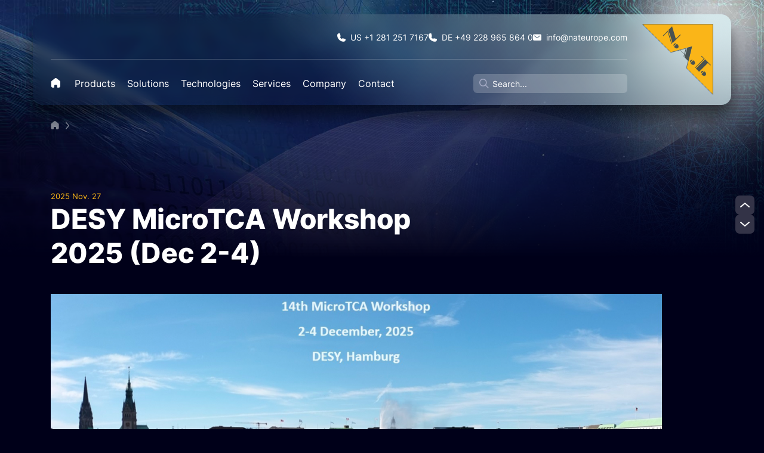

--- FILE ---
content_type: text/html; charset=UTF-8
request_url: https://nateurope.com/author/hkoerte/
body_size: 26126
content:
<!DOCTYPE html>
<html lang="en-US">
	<head>
		<meta charset="UTF-8" />
		<meta http-equiv="X-UA-Compatible" content="IE=edge,chrome=1">
		<meta name="viewport" content="width=device-width, initial-scale=1, minimum-scale=1, maximum-scale=1" />

		<title>Heiko Körte, Author at NAT Europe</title>

		<link rel="stylesheet" href="https://nateurope.com/wp-content/themes/nat-europe/css/style.min.css?v=1667403692" type="text/css">

		<link rel="apple-touch-icon" sizes="180x180" href="https://nateurope.com/wp-content/themes/nat-europe/img/favicons/apple-touch-icon.png">
<link rel="icon" type="image/png" sizes="32x32" href="https://nateurope.com/wp-content/themes/nat-europe/img/favicons/favicon-32x32.png">
<link rel="icon" type="image/png" sizes="16x16" href="https://nateurope.com/wp-content/themes/nat-europe/img/favicons/favicon-16x16.png">
<link rel="manifest" href="https://nateurope.com/wp-content/themes/nat-europe/img/favicons/site.webmanifest">
<link rel="mask-icon" href="https://nateurope.com/wp-content/themes/nat-europe/img/favicons/safari-pinned-tab.svg" color="#5bbad5">
<link rel="shortcut icon" href="https://nateurope.com/wp-content/themes/nat-europe/img/favicons/favicon.ico">
<meta name="msapplication-TileColor" content="#da532c">
<meta name="msapplication-config" content="https://nateurope.com/wp-content/themes/nat-europe/img/favicons/browserconfig.xml">
<meta name="theme-color" content="#ffffff">
		<meta name='robots' content='index, follow, max-image-preview:large, max-snippet:-1, max-video-preview:-1' />

	<!-- This site is optimized with the Yoast SEO Premium plugin v26.4 (Yoast SEO v26.4) - https://yoast.com/wordpress/plugins/seo/ -->
	<link rel="canonical" href="https://nateurope.com/author/hkoerte/" />
	<link rel="next" href="https://nateurope.com/author/hkoerte/page/2/" />
	<meta property="og:locale" content="en_US" />
	<meta property="og:type" content="profile" />
	<meta property="og:title" content="Heiko Körte" />
	<meta property="og:url" content="https://nateurope.com/author/hkoerte/" />
	<meta property="og:site_name" content="NAT Europe" />
	<meta property="og:image" content="https://secure.gravatar.com/avatar/3116841792865bae52f26f7ef2bc13df6b6bdf8f7638358ad5f9b6a1de81013a?s=500&d=mm&r=g" />
	<meta name="twitter:card" content="summary_large_image" />
	<script type="application/ld+json" class="yoast-schema-graph">{"@context":"https://schema.org","@graph":[{"@type":"ProfilePage","@id":"https://nateurope.com/author/hkoerte/","url":"https://nateurope.com/author/hkoerte/","name":"Heiko Körte, Author at NAT Europe","isPartOf":{"@id":"https://nateurope.com/#website"},"breadcrumb":{"@id":"https://nateurope.com/author/hkoerte/#breadcrumb"},"inLanguage":"en-US","potentialAction":[{"@type":"ReadAction","target":["https://nateurope.com/author/hkoerte/"]}]},{"@type":"BreadcrumbList","@id":"https://nateurope.com/author/hkoerte/#breadcrumb","itemListElement":[{"@type":"ListItem","position":1,"name":"Home","item":"https://nateurope.com/"},{"@type":"ListItem","position":2,"name":"Archives for Heiko Körte"}]},{"@type":"WebSite","@id":"https://nateurope.com/#website","url":"https://nateurope.com/","name":"NAT Europe","description":"","publisher":{"@id":"https://nateurope.com/#organization"},"potentialAction":[{"@type":"SearchAction","target":{"@type":"EntryPoint","urlTemplate":"https://nateurope.com/?s={search_term_string}"},"query-input":{"@type":"PropertyValueSpecification","valueRequired":true,"valueName":"search_term_string"}}],"inLanguage":"en-US"},{"@type":"Organization","@id":"https://nateurope.com/#organization","name":"N.A.T.","url":"https://nateurope.com/","logo":{"@type":"ImageObject","inLanguage":"en-US","@id":"https://nateurope.com/#/schema/logo/image/","url":"https://nateurope.com/wp-content/uploads/2022/11/NAT-Logorgb-sml.png","contentUrl":"https://nateurope.com/wp-content/uploads/2022/11/NAT-Logorgb-sml.png","width":1000,"height":1001,"caption":"N.A.T."},"image":{"@id":"https://nateurope.com/#/schema/logo/image/"},"sameAs":["https://www.linkedin.com/company/nat-europe"]},{"@type":"Person","@id":"https://nateurope.com/#/schema/person/95f3a44d4bcc86920b0e403623ca1ec9","name":"Heiko Körte","image":{"@type":"ImageObject","inLanguage":"en-US","@id":"https://nateurope.com/#/schema/person/image/","url":"https://secure.gravatar.com/avatar/3116841792865bae52f26f7ef2bc13df6b6bdf8f7638358ad5f9b6a1de81013a?s=96&d=mm&r=g","contentUrl":"https://secure.gravatar.com/avatar/3116841792865bae52f26f7ef2bc13df6b6bdf8f7638358ad5f9b6a1de81013a?s=96&d=mm&r=g","caption":"Heiko Körte"},"mainEntityOfPage":{"@id":"https://nateurope.com/author/hkoerte/"}}]}</script>
	<!-- / Yoast SEO Premium plugin. -->


<style id='wp-img-auto-sizes-contain-inline-css' type='text/css'>
img:is([sizes=auto i],[sizes^="auto," i]){contain-intrinsic-size:3000px 1500px}
/*# sourceURL=wp-img-auto-sizes-contain-inline-css */
</style>
<style id='wp-emoji-styles-inline-css' type='text/css'>

	img.wp-smiley, img.emoji {
		display: inline !important;
		border: none !important;
		box-shadow: none !important;
		height: 1em !important;
		width: 1em !important;
		margin: 0 0.07em !important;
		vertical-align: -0.1em !important;
		background: none !important;
		padding: 0 !important;
	}
/*# sourceURL=wp-emoji-styles-inline-css */
</style>
<link rel='stylesheet' id='contact-form-7-css' href='https://nateurope.com/wp-content/plugins/contact-form-7/includes/css/styles.css?ver=6.1.3' type='text/css' media='all' />
<link rel='stylesheet' id='borlabs-cookie-custom-css' href='https://nateurope.com/wp-content/cache/borlabs-cookie/1/borlabs-cookie-1-en.css?ver=3.3.23-47' type='text/css' media='all' />
<script data-no-optimize="1" data-no-minify="1" data-cfasync="false" type="text/javascript" src="https://nateurope.com/wp-content/cache/borlabs-cookie/1/borlabs-cookie-config-en.json.js?ver=3.3.23-48" id="borlabs-cookie-config-js"></script>
<script data-no-optimize="1" data-no-minify="1" data-cfasync="false" type="text/javascript" src="https://nateurope.com/wp-content/plugins/borlabs-cookie/assets/javascript/borlabs-cookie-prioritize.min.js?ver=3.3.23" id="borlabs-cookie-prioritize-js"></script>
<link rel="https://api.w.org/" href="https://nateurope.com/wp-json/" /><link rel="alternate" title="JSON" type="application/json" href="https://nateurope.com/wp-json/wp/v2/users/6" /><script data-borlabs-cookie-script-blocker-ignore>
if ('0' === '1' && ('0' === '1' || '1' === '1')) {
    window['gtag_enable_tcf_support'] = true;
}
window.dataLayer = window.dataLayer || [];
if (typeof gtag !== 'function') {
    function gtag() {
        dataLayer.push(arguments);
    }
}
gtag('set', 'developer_id.dYjRjMm', true);
if ('0' === '1' || '1' === '1') {
    if (window.BorlabsCookieGoogleConsentModeDefaultSet !== true) {
        let getCookieValue = function (name) {
            return document.cookie.match('(^|;)\\s*' + name + '\\s*=\\s*([^;]+)')?.pop() || '';
        };
        let cookieValue = getCookieValue('borlabs-cookie-gcs');
        let consentsFromCookie = {};
        if (cookieValue !== '') {
            consentsFromCookie = JSON.parse(decodeURIComponent(cookieValue));
        }
        let defaultValues = {
            'ad_storage': 'denied',
            'ad_user_data': 'denied',
            'ad_personalization': 'denied',
            'analytics_storage': 'denied',
            'functionality_storage': 'denied',
            'personalization_storage': 'denied',
            'security_storage': 'denied',
            'wait_for_update': 500,
        };
        gtag('consent', 'default', { ...defaultValues, ...consentsFromCookie });
    }
    window.BorlabsCookieGoogleConsentModeDefaultSet = true;
    let borlabsCookieConsentChangeHandler = function () {
        window.dataLayer = window.dataLayer || [];
        if (typeof gtag !== 'function') { function gtag(){dataLayer.push(arguments);} }

        let getCookieValue = function (name) {
            return document.cookie.match('(^|;)\\s*' + name + '\\s*=\\s*([^;]+)')?.pop() || '';
        };
        let cookieValue = getCookieValue('borlabs-cookie-gcs');
        let consentsFromCookie = {};
        if (cookieValue !== '') {
            consentsFromCookie = JSON.parse(decodeURIComponent(cookieValue));
        }

        consentsFromCookie.analytics_storage = BorlabsCookie.Consents.hasConsent('google-analytics') ? 'granted' : 'denied';

        BorlabsCookie.CookieLibrary.setCookie(
            'borlabs-cookie-gcs',
            JSON.stringify(consentsFromCookie),
            BorlabsCookie.Settings.automaticCookieDomainAndPath.value ? '' : BorlabsCookie.Settings.cookieDomain.value,
            BorlabsCookie.Settings.cookiePath.value,
            BorlabsCookie.Cookie.getPluginCookie().expires,
            BorlabsCookie.Settings.cookieSecure.value,
            BorlabsCookie.Settings.cookieSameSite.value
        );
    }
    document.addEventListener('borlabs-cookie-consent-saved', borlabsCookieConsentChangeHandler);
    document.addEventListener('borlabs-cookie-handle-unblock', borlabsCookieConsentChangeHandler);
}
if ('0' === '1') {
    gtag("js", new Date());
    gtag("config", "UA-20821412-1", {"anonymize_ip": true});

    (function (w, d, s, i) {
        var f = d.getElementsByTagName(s)[0],
            j = d.createElement(s);
        j.async = true;
        j.src =
            "https://www.googletagmanager.com/gtag/js?id=" + i;
        f.parentNode.insertBefore(j, f);
    })(window, document, "script", "UA-20821412-1");
}
</script>	<style id='global-styles-inline-css' type='text/css'>
:root{--wp--preset--aspect-ratio--square: 1;--wp--preset--aspect-ratio--4-3: 4/3;--wp--preset--aspect-ratio--3-4: 3/4;--wp--preset--aspect-ratio--3-2: 3/2;--wp--preset--aspect-ratio--2-3: 2/3;--wp--preset--aspect-ratio--16-9: 16/9;--wp--preset--aspect-ratio--9-16: 9/16;--wp--preset--color--black: #000000;--wp--preset--color--cyan-bluish-gray: #abb8c3;--wp--preset--color--white: #ffffff;--wp--preset--color--pale-pink: #f78da7;--wp--preset--color--vivid-red: #cf2e2e;--wp--preset--color--luminous-vivid-orange: #ff6900;--wp--preset--color--luminous-vivid-amber: #fcb900;--wp--preset--color--light-green-cyan: #7bdcb5;--wp--preset--color--vivid-green-cyan: #00d084;--wp--preset--color--pale-cyan-blue: #8ed1fc;--wp--preset--color--vivid-cyan-blue: #0693e3;--wp--preset--color--vivid-purple: #9b51e0;--wp--preset--gradient--vivid-cyan-blue-to-vivid-purple: linear-gradient(135deg,rgb(6,147,227) 0%,rgb(155,81,224) 100%);--wp--preset--gradient--light-green-cyan-to-vivid-green-cyan: linear-gradient(135deg,rgb(122,220,180) 0%,rgb(0,208,130) 100%);--wp--preset--gradient--luminous-vivid-amber-to-luminous-vivid-orange: linear-gradient(135deg,rgb(252,185,0) 0%,rgb(255,105,0) 100%);--wp--preset--gradient--luminous-vivid-orange-to-vivid-red: linear-gradient(135deg,rgb(255,105,0) 0%,rgb(207,46,46) 100%);--wp--preset--gradient--very-light-gray-to-cyan-bluish-gray: linear-gradient(135deg,rgb(238,238,238) 0%,rgb(169,184,195) 100%);--wp--preset--gradient--cool-to-warm-spectrum: linear-gradient(135deg,rgb(74,234,220) 0%,rgb(151,120,209) 20%,rgb(207,42,186) 40%,rgb(238,44,130) 60%,rgb(251,105,98) 80%,rgb(254,248,76) 100%);--wp--preset--gradient--blush-light-purple: linear-gradient(135deg,rgb(255,206,236) 0%,rgb(152,150,240) 100%);--wp--preset--gradient--blush-bordeaux: linear-gradient(135deg,rgb(254,205,165) 0%,rgb(254,45,45) 50%,rgb(107,0,62) 100%);--wp--preset--gradient--luminous-dusk: linear-gradient(135deg,rgb(255,203,112) 0%,rgb(199,81,192) 50%,rgb(65,88,208) 100%);--wp--preset--gradient--pale-ocean: linear-gradient(135deg,rgb(255,245,203) 0%,rgb(182,227,212) 50%,rgb(51,167,181) 100%);--wp--preset--gradient--electric-grass: linear-gradient(135deg,rgb(202,248,128) 0%,rgb(113,206,126) 100%);--wp--preset--gradient--midnight: linear-gradient(135deg,rgb(2,3,129) 0%,rgb(40,116,252) 100%);--wp--preset--font-size--small: 13px;--wp--preset--font-size--medium: 20px;--wp--preset--font-size--large: 36px;--wp--preset--font-size--x-large: 42px;--wp--preset--spacing--20: 0.44rem;--wp--preset--spacing--30: 0.67rem;--wp--preset--spacing--40: 1rem;--wp--preset--spacing--50: 1.5rem;--wp--preset--spacing--60: 2.25rem;--wp--preset--spacing--70: 3.38rem;--wp--preset--spacing--80: 5.06rem;--wp--preset--shadow--natural: 6px 6px 9px rgba(0, 0, 0, 0.2);--wp--preset--shadow--deep: 12px 12px 50px rgba(0, 0, 0, 0.4);--wp--preset--shadow--sharp: 6px 6px 0px rgba(0, 0, 0, 0.2);--wp--preset--shadow--outlined: 6px 6px 0px -3px rgb(255, 255, 255), 6px 6px rgb(0, 0, 0);--wp--preset--shadow--crisp: 6px 6px 0px rgb(0, 0, 0);}:where(.is-layout-flex){gap: 0.5em;}:where(.is-layout-grid){gap: 0.5em;}body .is-layout-flex{display: flex;}.is-layout-flex{flex-wrap: wrap;align-items: center;}.is-layout-flex > :is(*, div){margin: 0;}body .is-layout-grid{display: grid;}.is-layout-grid > :is(*, div){margin: 0;}:where(.wp-block-columns.is-layout-flex){gap: 2em;}:where(.wp-block-columns.is-layout-grid){gap: 2em;}:where(.wp-block-post-template.is-layout-flex){gap: 1.25em;}:where(.wp-block-post-template.is-layout-grid){gap: 1.25em;}.has-black-color{color: var(--wp--preset--color--black) !important;}.has-cyan-bluish-gray-color{color: var(--wp--preset--color--cyan-bluish-gray) !important;}.has-white-color{color: var(--wp--preset--color--white) !important;}.has-pale-pink-color{color: var(--wp--preset--color--pale-pink) !important;}.has-vivid-red-color{color: var(--wp--preset--color--vivid-red) !important;}.has-luminous-vivid-orange-color{color: var(--wp--preset--color--luminous-vivid-orange) !important;}.has-luminous-vivid-amber-color{color: var(--wp--preset--color--luminous-vivid-amber) !important;}.has-light-green-cyan-color{color: var(--wp--preset--color--light-green-cyan) !important;}.has-vivid-green-cyan-color{color: var(--wp--preset--color--vivid-green-cyan) !important;}.has-pale-cyan-blue-color{color: var(--wp--preset--color--pale-cyan-blue) !important;}.has-vivid-cyan-blue-color{color: var(--wp--preset--color--vivid-cyan-blue) !important;}.has-vivid-purple-color{color: var(--wp--preset--color--vivid-purple) !important;}.has-black-background-color{background-color: var(--wp--preset--color--black) !important;}.has-cyan-bluish-gray-background-color{background-color: var(--wp--preset--color--cyan-bluish-gray) !important;}.has-white-background-color{background-color: var(--wp--preset--color--white) !important;}.has-pale-pink-background-color{background-color: var(--wp--preset--color--pale-pink) !important;}.has-vivid-red-background-color{background-color: var(--wp--preset--color--vivid-red) !important;}.has-luminous-vivid-orange-background-color{background-color: var(--wp--preset--color--luminous-vivid-orange) !important;}.has-luminous-vivid-amber-background-color{background-color: var(--wp--preset--color--luminous-vivid-amber) !important;}.has-light-green-cyan-background-color{background-color: var(--wp--preset--color--light-green-cyan) !important;}.has-vivid-green-cyan-background-color{background-color: var(--wp--preset--color--vivid-green-cyan) !important;}.has-pale-cyan-blue-background-color{background-color: var(--wp--preset--color--pale-cyan-blue) !important;}.has-vivid-cyan-blue-background-color{background-color: var(--wp--preset--color--vivid-cyan-blue) !important;}.has-vivid-purple-background-color{background-color: var(--wp--preset--color--vivid-purple) !important;}.has-black-border-color{border-color: var(--wp--preset--color--black) !important;}.has-cyan-bluish-gray-border-color{border-color: var(--wp--preset--color--cyan-bluish-gray) !important;}.has-white-border-color{border-color: var(--wp--preset--color--white) !important;}.has-pale-pink-border-color{border-color: var(--wp--preset--color--pale-pink) !important;}.has-vivid-red-border-color{border-color: var(--wp--preset--color--vivid-red) !important;}.has-luminous-vivid-orange-border-color{border-color: var(--wp--preset--color--luminous-vivid-orange) !important;}.has-luminous-vivid-amber-border-color{border-color: var(--wp--preset--color--luminous-vivid-amber) !important;}.has-light-green-cyan-border-color{border-color: var(--wp--preset--color--light-green-cyan) !important;}.has-vivid-green-cyan-border-color{border-color: var(--wp--preset--color--vivid-green-cyan) !important;}.has-pale-cyan-blue-border-color{border-color: var(--wp--preset--color--pale-cyan-blue) !important;}.has-vivid-cyan-blue-border-color{border-color: var(--wp--preset--color--vivid-cyan-blue) !important;}.has-vivid-purple-border-color{border-color: var(--wp--preset--color--vivid-purple) !important;}.has-vivid-cyan-blue-to-vivid-purple-gradient-background{background: var(--wp--preset--gradient--vivid-cyan-blue-to-vivid-purple) !important;}.has-light-green-cyan-to-vivid-green-cyan-gradient-background{background: var(--wp--preset--gradient--light-green-cyan-to-vivid-green-cyan) !important;}.has-luminous-vivid-amber-to-luminous-vivid-orange-gradient-background{background: var(--wp--preset--gradient--luminous-vivid-amber-to-luminous-vivid-orange) !important;}.has-luminous-vivid-orange-to-vivid-red-gradient-background{background: var(--wp--preset--gradient--luminous-vivid-orange-to-vivid-red) !important;}.has-very-light-gray-to-cyan-bluish-gray-gradient-background{background: var(--wp--preset--gradient--very-light-gray-to-cyan-bluish-gray) !important;}.has-cool-to-warm-spectrum-gradient-background{background: var(--wp--preset--gradient--cool-to-warm-spectrum) !important;}.has-blush-light-purple-gradient-background{background: var(--wp--preset--gradient--blush-light-purple) !important;}.has-blush-bordeaux-gradient-background{background: var(--wp--preset--gradient--blush-bordeaux) !important;}.has-luminous-dusk-gradient-background{background: var(--wp--preset--gradient--luminous-dusk) !important;}.has-pale-ocean-gradient-background{background: var(--wp--preset--gradient--pale-ocean) !important;}.has-electric-grass-gradient-background{background: var(--wp--preset--gradient--electric-grass) !important;}.has-midnight-gradient-background{background: var(--wp--preset--gradient--midnight) !important;}.has-small-font-size{font-size: var(--wp--preset--font-size--small) !important;}.has-medium-font-size{font-size: var(--wp--preset--font-size--medium) !important;}.has-large-font-size{font-size: var(--wp--preset--font-size--large) !important;}.has-x-large-font-size{font-size: var(--wp--preset--font-size--x-large) !important;}
/*# sourceURL=global-styles-inline-css */
</style>
</head>
	<body class="archive author author-hkoerte author-6 wp-theme-nat-europe wp-lang-de">
		<div id="main-wrap">
            <div class="page-bg-wrap">
                                <img src="https://nateurope.com/wp-content/uploads/2022/08/hero-image-home.jpeg" alt="Background image" />
            </div>
            <header itemscope itemtype="http://schema.org/WPHeader">
                <div id="header-blur"></div>
                <div id="fixed-header">
                    <div id="header" class="container">
                        <div class="col-xs-12" id="header-inner">
                            <div id="logo-header" class="logo">
                                <a href="https://nateurope.com/" title="NAT Europe" aria-label="Zur Startseite" rel="home">
                                    <?xml version="1.0" encoding="UTF-8"?>
<svg width="120px" height="120px" viewBox="0 0 120 120" version="1.1" xmlns="http://www.w3.org/2000/svg" xmlns:xlink="http://www.w3.org/1999/xlink">
    <title>92AA24E1-ADA9-4D96-8313-65BACEED5173</title>
    <g id="🏠-Home" stroke="none" stroke-width="1" fill="none" fill-rule="evenodd">
        <g id="Home-Desktop" transform="translate(-1396.000000, -40.000000)">
            <g id="Navigation/Desktop" transform="translate(381.000000, 24.000000)">
                <g id="logo-yellow" transform="translate(1015.000000, 16.000000)">
                    <g id="NAT-Logo" transform="translate(1.458159, 0.568080)">
                        <polygon id="Fill-1" fill="#FAB518" points="47.1674143 47.1306543 0.000367304554 0.000367015437 117.598797 0.183874734 117.740209 117.30474 74.0206829 73.6188924 83.0365405 37.1720575"></polygon>
                        <polyline id="Stroke-2" stroke="#495251" stroke-width="0.79801287" points="73.2170206 40.4043624 47.5259035 47.3229704 0.000367304554 0.000367015437 117.966102 -1.15523214e-14 117.966469 117.966102 73.6063634 73.6405463 82.2582222 37.8220418"></polyline>
                        <path d="M98.2131974,82.6727962 L102.412958,78.4620281 C101.201587,78.0340881 99.9057368,78.1552032 98.8497362,79.1898198 C97.8796849,80.1367196 97.750761,81.4337521 98.2131974,82.6727962 Z" id="Fill-4" fill="#495251"></path>
                        <path d="M103.517442,79.0587952 L98.788029,83.8013687 C100.375887,86.1917403 103.583557,87.8396396 105.593815,85.8408735 C107.636396,83.7910923 105.991973,80.5874145 103.517442,79.0587952 Z" id="Fill-5" fill="#495251"></path>
                        <polygon id="Fill-6" fill="#495251" points="109.45639 65.0854165 113.556978 69.1827769 114.37974 68.3606623 104.924219 58.9125839 89.3762171 74.4476133 94.7326194 79.7979643"></polygon>
                        <polygon id="Fill-7" fill="#495251" points="104.056646 58.1183625 99.035225 53.1008944 98.2558047 53.8793342 102.503315 58.1235007 87.7373042 72.8782553 88.5112149 73.6519238"></polygon>
                        <path d="M79.7601839,64.2343077 L83.9595769,60.0235396 C82.7485738,59.5955996 81.4428061,59.7064383 80.3868055,60.7406878 C79.4163868,61.6879546 79.2981148,62.9956306 79.7601839,64.2343077 Z" id="Fill-8" fill="#495251"></path>
                        <path d="M85.0534098,60.6100303 L80.324731,65.3518697 C81.9125886,67.7426083 85.119892,69.3901406 87.1297825,67.3921085 C89.1730977,65.3415933 87.5275733,62.1382826 85.0534098,60.6100303 Z" id="Fill-9" fill="#495251"></path>
                        <polygon id="Fill-10" fill="#495251" points="68.8258946 53.9387907 69.7081602 54.8203618 74.0037869 39.6270237 72.6510043 39.9947732"></polygon>
                        <line x1="63.0441536" y1="43.3452571" x2="70.1496602" y2="50.4202137" id="Stroke-11" stroke="#495251" stroke-width="0.79801287"></line>
                        <polygon id="Fill-12" fill="#495251" points="70.5375339 55.8149736 75.0858661 39.2948748 83.0365405 37.1720575 76.9444272 62.1944359"></polygon>
                        <path d="M52.1631235,36.6586029 L56.3621492,32.4482018 C55.1518807,32.0202618 53.8450111,32.1307334 52.7893778,33.1646159 C51.8189592,34.1122498 51.7006871,35.4199258 52.1631235,36.6586029 Z" id="Fill-13" fill="#495251"></path>
                        <path d="M57.4563495,33.0339584 L52.726936,37.7765319 C54.3151609,40.1665364 57.522097,41.8148027 59.5323548,39.8156697 C61.5753027,37.7655214 59.9305129,34.5622107 57.4563495,33.0339584 Z" id="Fill-14" fill="#495251"></path>
                        <polygon id="Fill-15" fill="#495251" points="49.5409363 3.61363399 43.4561691 9.69434575 50.3273354 31.6976552 63.9932686 18.0424789 63.1238587 17.1737533 55.7862157 24.5052537"></polygon>
                        <polygon id="Fill-16" fill="#495251" points="34.8351639 19.9403157 42.057106 12.7240582 48.558764 33.5496151 49.3473668 32.762367 42.5874938 10.6695058 34.071905 19.1776576"></polygon>
                    </g>
                </g>
            </g>
        </g>
    </g>
</svg>                                </a>
                            </div>
                            <div id="header-left" class="panel panel-left">
                                <div class="panel-inner">
                                    <div class="show-mobile-break panel-trigger panel-left-trigger panel-close-trigger">
                                        <span class="panel-close-trigger-icon"></span>
                                    </div>
                                    <div id="header-top">
                                        <div>
    	<a href="tel:+1 281 251 7167">
		<i class="icon-phone"></i> US +1 281 251 7167	</a>
</div>
<div>
    	<a href="tel:+49 228 965 864 0">
		<i class="icon-phone"></i> DE +49 228 965 864 0	</a>
</div>
<div>
    	<a href="mailto:info@nateurope.com">
		<i class="icon-mail"></i>  info@nateurope.com	</a>
</div>
                                    </div>
                                    <div id="header-bottom">
                                        <nav id="main-nav" class="inline-list"><ul id="menu-primary-menu" class="menu"><li id="menu-item-67" class="menu-item menu-item-type-post_type menu-item-object-page menu-item-home menu-item-67"><a href="https://nateurope.com/"><i class="icon-home"></i></a></li>
<li id="menu-item-70" class="menu-item menu-item-type-post_type menu-item-object-page menu-item-70"><a href="https://nateurope.com/products/">Products</a></li>
<li id="menu-item-72" class="menu-item menu-item-type-post_type menu-item-object-page menu-item-72"><a href="https://nateurope.com/solutions-vision-wireless/">Solutions</a></li>
<li id="menu-item-73" class="menu-item menu-item-type-post_type menu-item-object-page menu-item-73"><a href="https://nateurope.com/technologies/">Technologies</a></li>
<li id="menu-item-71" class="menu-item menu-item-type-post_type menu-item-object-page menu-item-71"><a href="https://nateurope.com/services/">Services</a></li>
<li id="menu-item-68" class="menu-item menu-item-type-post_type menu-item-object-page menu-item-68"><a href="https://nateurope.com/nat-company-team/">Company</a></li>
<li id="menu-item-69" class="menu-item menu-item-type-post_type menu-item-object-page menu-item-69"><a href="https://nateurope.com/contact/">Contact</a></li>
</ul></nav>                                        <form role="search" method="get" id="search-form" action="https://nateurope.com/">
    <button type="submit">
        <i class="icon-search"></i>
    </button>
    <input type="search" placeholder="Search..." name="s" id="search-input" value="" />
</form>
                                        <a href="https://nateurope.com/?s&asLink" id="search-as-link">
                                            <i class="icon-search"></i> <span>Search</span>
                                        </a>
                                    </div>
                                </div>
                            </div>
                            <div id="mobile-menu-trigger" class="show-mobile-break panel-trigger panel-left-trigger">
                                <div class="burger-menu">
                                    <span></span>
                                </div>
                            </div>
                        </div>
                    </div>
                </div>
            </header>
            <div class="container" id="breadcrumb-wrap"><div class="col-xs-12"><nav id="breadcrumb"><ul><li class="home"><a href="https://nateurope.com/"><i class="icon-home"></i></a></li><li></li></ul></nav></div></div><script type="application/ld+json">{"@context": "http://schema.org","@type": "BreadcrumbList","itemListElement":[{"@type": "ListItem","position": 1,"item":{"@id": "https://nateurope.com/","name": "<i class="icon-home"></i>"}}]}</script>    <div class="hero hero-small">
	<div class="container">
        		<div class="col-xs-12 col-md-8">
                            <div class="primary-color small">
                    2025 Nov. 27                </div>
            			<h1>
				DESY MicroTCA Workshop 2025 (Dec 2-4)			</h1>
            								</div>
	</div>
</div>
<div class="section">
    <div class="content-wrap content-wrap-page">
        <div class="container">
                            <div class="col-xs-12 col-md-8">
                    <div><p><img class="alignnone wp-image-16628 size-large" src="https://nateurope.com/wp-content/uploads/2025/11/DESY_MTCA4-WS_2025-1024x386.png" alt='&lt;a href="https://https://mtcaws.desy.de/"&gt; &lt;img src="DESY_MTCA4-WS_2025.png" alt="14th MicroTCA Workshop home"&gt; &lt;/a&gt;' width="1024" height="386"></p>
<p>&nbsp;</p>
<p>The 14<sup>th</sup> MicroTCA Workshop for Industry and Research will again take place at the CFEL building on <a href="https://mtcaws.desy.de" target="_blank" rel="noopener">DESY</a> premises from December 2<sup>nd</sup> to December 4<sup>th</sup>, 2025.</p>
<p>As a member of the advisory committee, exhibitor, vendor and participant N.A.T. cordially invites you to participate (please follow this <a href="https://mtcaws.desy.de">link</a> to register) in the MicroTCA Workshop, either on-site at <a href="https://nateurope.com/glossary/#glossary-item-desy" title="DESY" target="_blank">DESY</a> or virtually through the workshop's streaming portal.</p>
<p>The annual MicroTCA Workshop for Industry and Research is the one of the most important events on MicroTCA and targets both users and vendors from international industry and research facilities around the globe.</p>
<p>The main topics of this year's MicroTCA Workshop are:</p>
<ul>
<li>Applications in research facilities</li>
<li>Applications in industry</li>
<li>New products</li>
<li>New Technologies</li>
<li>Future of standard and interoperability</li>
<li>Software and firmware</li>
<li>Industry Exhibition - presentation of modules and systems from industry and research</li>
</ul>
<p>At the 14<sup>th</sup> MicroTCA Workshop for Industry and Research N.A.T. will present on the following topics</p>
<ul>
<li>MicroTCA Tutorial "MicroTCA Management" by Heiko Koerte (Dec 2<sup>nd</sup>, 09:35 - 10:00)</li>
<li>"New building blocks and uplink solutions with the NAT-MCH" by Heiko Koerte (Dec 2<sup>nd</sup>, 17:00 - 17:15)</li>
<li>"An &ldquo;industrial server&rdquo; made of MicroTCA building blocks (&amp; something else)" by Herbert Erd (Dec 3<sup>rd</sup>, 09:30 - 09:45)</li>
</ul>
<p>In case you cannot make it to our booth during the daily conference times, please reach out to us and schedule your personal online appointment with either Herbert Erd, Oliver Muenchhoff or Heiko Koerte.</p>
<p>We are looking forward to welcoming and meeting you on-site at <a href="https://nateurope.com/glossary/#glossary-item-desy" title="DESY" target="_blank">DESY</a>.</p>
</div>
                </div>
                    </div>
    </div>
</div>
<div class="hero hero-small">
	<div class="container">
        		<div class="col-xs-12 col-md-8">
                            <div class="primary-color small">
                    2025 Sep. 24                </div>
            			<h1>
				LLRF Workshop (Oct 12 &#8211; Oct 16)			</h1>
            								</div>
	</div>
</div>
<div class="section">
    <div class="content-wrap content-wrap-page">
        <div class="container">
                            <div class="col-xs-12 col-md-8">
                    <div><h3 style="font-weight: 400;"><strong>N.A.T. presents MicroTCA based solution for Low Level Radio Frequency (LLRF) &nbsp;control systems for Big Science at </strong><strong>the 2025 LLRF Workshop at Jefferson Lab</strong></h3>
<p>&nbsp;</p>
<p style="font-weight: 400;"><strong>Bonn/Germany, 24 Septembert 2025 -</strong> At the <a href="https://www.jlab.org/conference/LLRF25">2025 Low Level Radio Frequency Workshop</a>, Newport News VA, N.A.T. is presenting its MicroTCA based solution for <a href="https://nateurope.com/glossary/#glossary-item-llrf" title="LLRF" target="_blank">LLRF</a> control systems for Big Science.</p>
<p style="font-weight: 400;"><a href="https://www.picmg.org/openstandards/microtca/">MicroTCA</a> is an open industrial standard supported by a large and international eco system. MicroTCA &nbsp;is heavily used by the high-energy and particle physics community. Many low-level radio frequency (LLRF) control systems of international particle accelerators are based on this technology.</p>
<p>&nbsp;</p>
<p><a href="https://indico.jlab.org/event/939/"><img class="alignnone wp-image-15410 size-full" src="https://nateurope.com/wp-content/uploads/2025/09/LLRF2025_webheader.jpg" alt="" width="955" height="280"></a></p>
<p>Being supplied with longevity guarantees for 15 years and more the modular amd extendable open standard has currently been updated to support 100GbE and PCIexpress gen5 board-to-board speeds.</p>
<p>By its sub-specification <a href="https://nateurope.com/glossary/#glossary-item-mtca" title="MTCA" target="_blank">MTCA</a>.4, MicroTCA is the only open standard allowing two backplanes in one system. The ability to house both low-noise analogue and digital connections in one create allow customers to reduce space and costs and build efficient systems.</p>
<p>The built-in system management allows remote management of all compenents, i.e. temperature, voltages, currents and other parameters.</p>
<p style="font-weight: 400;">Because of its technical features</p>
<ul>
<li>high bandwidth in single or dual star topology</li>
<li>redundant and fail-safe including hot-swap and hot-plug</li>
<li>precision timing including IEEE1588 and <a href="https://nateurope.com/glossary/#glossary-item-gps" title="GPS" target="_blank">GPS</a></li>
<li>low-latency connections for trigger and timing</li>
<li>low-latency connections for <a href="https://nateurope.com/glossary/#glossary-item-fpga" title="FPGA" target="_blank">FPGA</a>-to-FPGA communication</li>
<li>rear-transition modules with optional interconnects by <a href="https://nateurope.com/glossary/#glossary-item-llrf" title="LLRF" target="_blank">LLRF</a> backplane</li>
<li>optical or copper system uplinks for broadband Ethernet and PCIexpress</li>
</ul>
<p>MicroTCA has been the platform choice to build control systems for Big Science appliances such as particle accelerators etc.</p>
<p>At our booth we are showcasing the most recent and fully MicroTCA compliant system in a live demo.</p>
<p>The demonstration visualizes the capabilities of simultaneous data communication through direct point-to-point and switched links.</p>
<p>In addition to the demo we show some selected key components, such as the <a href="https://nateurope.com/glossary/#glossary-item-llrf" title="LLRF" target="_blank">LLRF</a> backplane, &nbsp;high-end <a href="https://nateurope.com/glossary/#glossary-item-fpga" title="FPGA" target="_blank">FPGA</a> cards, i.e. &nbsp;<a href="https://nateurope.com/product/nat-amc-zynqup-adv-fmc-carrier/">NAT-AMC-ZYNQUP-ADV</a>, <a href="https://nateurope.com/glossary/#glossary-item-ac" title="AC" target="_blank">AC</a> and <a href="https://nateurope.com/glossary/#glossary-item-dc" title="DC" target="_blank">DC</a> power modules &nbsp;and of course the newest family of <a href="https://nateurope.com/product/nat-mch-g4-microtca-carrier-hub-family/">generation 4 NAT-MCHs</a>.</p>
<p>Come and see us at the <a href="https://www.jlab.org/conference/LLRF25">2025 Low Level Radio Frequency Workshop</a> held at the Marriott at City Center &amp; Jefferson Lab in Newport News,.</p>
<p>&nbsp;</p>
<p><a href="https://www.jlab.org/conference/LLRF25"><img class="aligncenter wp-image-15412 size-large" src="https://nateurope.com/wp-content/uploads/2025/09/LLRFWorkshop-Poster_2025-663x1024.jpg" alt="" width="663" height="1024"></a></p>
<p>&nbsp;</p>
</div>
                </div>
                    </div>
    </div>
</div>
<div class="hero hero-small">
	<div class="container">
        		<div class="col-xs-12 col-md-8">
                            <div class="primary-color small">
                    2025 Aug. 20                </div>
            			<h1>
				MicroTCA Day France 2025 (Sept 17)			</h1>
            								</div>
	</div>
</div>
<div class="section">
    <div class="content-wrap content-wrap-page">
        <div class="container">
                            <div class="col-xs-12 col-md-8">
                    <div><h3 style="font-weight: 400;"><strong>N.A.T. will present at the 2025 MicroTCA Day in France</strong></h3>
<p>&nbsp;</p>
<p style="font-weight: 400;"><strong>Bonn/Germany, 20</strong><strong> August 2025 -</strong> N.A.T. will support the <a href="https://emg2.com/en/microtca-day-2025/">2025 MicroTCA Day in France</a>, organized by our French partner<a href="https://emg2.com"> EMG2</a>, held at IJC Lab (Amphi. Lehmann, Building 200), Orsay-Ville, France, on September 17th, 2025.</p>
<p style="font-weight: 400;"><a href="https://www.picmg.org/openstandards/microtca/">MicroTCA</a> is an open industrial, modular and flexible technology resolutely focused on the future. Being supported by a large and international eco system, MicroTCA &nbsp;is heavily used in many applications in all kinde of vertical markets today.</p>
<p>Following the motto <strong>MTCA Day: From Science to Industry</strong>, this day will be the ideal opportunity to discover or rediscover the fundamental principles of <a href="https://nateurope.com/glossary/#glossary-item-mtca" title="MTCA" target="_blank">MTCA</a>, understand its technological advantages for your projects, and exchange about its varied applications in the industrial and scientific fields: <strong>telecommunications, vision, instrumentation, test benches, acquisition systems, automation</strong>, and more.</p>
<p><a href="https://emg2.com/en/microtca-day-2025/"><img class="alignnone size-medium wp-image-14689" src="https://nateurope.com/wp-content/uploads/2023/04/MTCA_Day_2025_France-300x62.png" alt="" width="300" height="62"></a></p>
<p>Join EMG2 and N.A.T. for the <a href="https://emg2.com/en/microtca-day-2025/">2025 MicroTCA Day</a> to</p>
<ul>
<li>Discover the innovations surrounding this fast-growing industrial standard</li>
<li>Understand its benefits for industrial and scientific applications</li>
<li>Exchange with the user community</li>
</ul>
<p>Details about the conference program can be found <a href="https://emg2.com/en/microtca-day-2025/#agenda">here</a>.</p>
<p>Please register using this <a href="https://emg2.com/en/microtca-day-2025/#register">link</a>, if you would like to join us.</p>
<p>&#128205; <strong>Location</strong>: IJC Lab (Amphi. Lehmann, Building 200) &ndash; <a href="https://maps.app.goo.gl/K3LSrWerNBhshGtC7" target="_blank" rel="noopener">View on Google Maps</a></p>
<p>&#128646; <strong>Transportation</strong>: RER B &ndash; Orsay Ville Station (&lt;10 minute walk)</p>
<p>&#127359;&#65039; <strong>Parking</strong>: Free</p>
<p>&nbsp;</p>
</div>
                </div>
                    </div>
    </div>
</div>
<div class="hero hero-small">
	<div class="container">
        		<div class="col-xs-12 col-md-8">
                            <div class="primary-color small">
                    2025 Aug. 20                </div>
            			<h1>
				IEEE Quantum Week QCE (Aug 31 &#8211; Sept 5)			</h1>
            								</div>
	</div>
</div>
<div class="section">
    <div class="content-wrap content-wrap-page">
        <div class="container">
                            <div class="col-xs-12 col-md-8">
                    <div><h3 style="font-weight: 400;"><strong>N.A.T. presents MicroTCA based solution for control systems for Quantum Computing</strong><strong> at IEEE QCE at booth of &nbsp;nVent</strong></h3>
<p>&nbsp;</p>
<p style="font-weight: 400;"><strong>Bonn/Germany, 20 August 2025 -</strong> At <a href="https://qce.quantum.ieee.org/2025/">IEEE International Conference on Quantum Computing and Engineering (QCE)</a>, Albuquerque NM, N.A.T. is presenting its MicroTCA based solution for control systems for Quantum Computer.</p>
<p style="font-weight: 400;"><a href="https://www.picmg.org/openstandards/microtca/">MicroTCA</a> is an open industrial standard supported by a large and international eco system. MicroTCA &nbsp;is heavily used by the high-energy and particle physics community. Many low-level radio frequency (LLRF) control systems of international particle accelerators are based on this technology.</p>
<p>&nbsp;</p>
<p><img class="alignnone wp-image-14683 " src="https://nateurope.com/wp-content/uploads/2025/08/Quantum-Compute-2-300x168.jpeg" alt="" width="864" height="483"></p>
<p>Being supplied with longevity guarantees for 15 years and more the modular amd extendable standard has currently been updated to support 100GbE and PCIE gen5 board-to-board speeds.</p>
<p>The ability to house both low-noise analogue and digital connections in one create allow customers to reduce space and costs.</p>
<p>The built-in system management fully manages all compenents in terms of temperature and power (and other parameters), which also enables customers to built energy efficient systems.</p>
<p style="font-weight: 400;">Because of its technical features</p>
<ul>
<li>high bandwidth in single or dual star topology</li>
<li>redundant and fail-safe including hot-swap</li>
<li>precision timing including IEEE1588 and <a href="https://nateurope.com/glossary/#glossary-item-gps" title="GPS" target="_blank">GPS</a></li>
<li>low-latency connections for trigger and timing</li>
<li>low-latency connections for <a href="https://nateurope.com/glossary/#glossary-item-fpga" title="FPGA" target="_blank">FPGA</a>-to-FPGA communication</li>
<li>rear-transition modules</li>
<li>optcial or copper system uplinks</li>
</ul>
<p>MicroTCA has been the platform choice to build control systems for particle accelerators and quantum computers.</p>
<p>Together with our partner nVent we are showcasing the most recent and fully <a href="https://nateurope.com/glossary/#glossary-item-mtca" title="MTCA" target="_blank">MTCA</a>.0 r3 compliant system in a live demo.</p>
<p>The demonstration visualizes the capabilities of simultaneous data communication through direct point-to-point and switched links. As a result we are measuring and displaying the latency of both data paths are displayed.</p>
<p>In addition to the demo we show some selected key components, such as high-end <a href="https://nateurope.com/glossary/#glossary-item-fpga" title="FPGA" target="_blank">FPGA</a> cards, i.e. &nbsp;<a href="https://nateurope.com/product/nat-amc-zynqup-adv-fmc-carrier/">NAT-AMC-ZYNQUP-ADV</a>, and of course the newest family of <a href="https://nateurope.com/product/nat-mch-g4-microtca-carrier-hub-family/">generation 4 NAT-MCHs</a>.</p>
<p>Come and see us at the 2025&nbsp;&nbsp;<a href="https://qce.quantum.ieee.org/2025/">IEEE International Conference on Quantum Computing and Engineering (QCE)</a></p>
<p>&nbsp;</p>
</div>
                </div>
                    </div>
    </div>
</div>
<div class="hero hero-small">
	<div class="container">
        		<div class="col-xs-12 col-md-8">
                            <div class="primary-color small">
                    2025 Jun. 24                </div>
            			<h1>
				World of Quantum 2025 (June 23-27)			</h1>
            								</div>
	</div>
</div>
<div class="section">
    <div class="content-wrap content-wrap-page">
        <div class="container">
                            <div class="col-xs-12 col-md-8">
                    <div><h3 style="font-weight: 400;"><strong>N.A.T. presents MicroTCA based solution for control systems for Quantum Computing</strong><strong> at World of Quantum at booth A1-503 (nVent)</strong></h3>
<p>&nbsp;</p>
<p style="font-weight: 400;"><strong>Bonn/Germany, 22 June2025 -</strong> At <a href="https://world-of-quantum.com/en/trade-fair/good-reasons-to-visit/">World of Quantum 2025 in Munich</a>, N.A.T. is presenting its MicroTCA based solution for control systems for Quantum Computer.</p>
<p style="font-weight: 400;"><a href="https://www.picmg.org/openstandards/microtca/">MicroTCA</a> is an open industrial standard supported by a large and international eco system. MicroTCA &nbsp;is heavily used by the high-energy and particle physics community. Many low-level radio frequency (LLRF) control systems of international particle accelerators are based on this technology.</p>
<p>&nbsp;</p>
<p><img class="alignnone wp-image-9153 size-full" src="https://nateurope.com/wp-content/uploads/2023/04/Quantum_Compute_AS739203331.jpeg" alt="" width="1000" height="560"></p>
<p>Being supplied with longevity guarantees for 15 years and more the modular amd extendable standard has currently been updated to support 100GbE and PCIE gen5 board-to-board speeds.</p>
<p>The ability to house both low-noise analogue and digital connections in one create allow customers to reduce space and costs.</p>
<p>The built-in system management fully manages all compenents in terms of temperature and power (and other parameters), which also enables customers to built energy efficient systems.</p>
<p style="font-weight: 400;">Because of its technical features</p>
<ul>
<li>high bandwidth in single or dual star topology</li>
<li>redundant and fail-safe including hot-swap</li>
<li>precision timing including IEEE1588 and <a href="https://nateurope.com/glossary/#glossary-item-gps" title="GPS" target="_blank">GPS</a></li>
<li>low-latency connections for trigger and timing</li>
<li>low-latency connections for <a href="https://nateurope.com/glossary/#glossary-item-fpga" title="FPGA" target="_blank">FPGA</a>-to-FPGA communication</li>
<li>rear-transition modules</li>
<li>optcial or copper system uplinks</li>
</ul>
<p>MicroTCA has been the platform choice to build control systems for particle accelerators and quantum computers.</p>
<p>Together with our partner nVent we are showcasing the most recent and fully <a href="https://nateurope.com/glossary/#glossary-item-mtca" title="MTCA" target="_blank">MTCA</a>.0 r3 compliant system in a live demo.</p>
<p>The demonstration visualizes the capabilities of simultaneous data communication through direct point-to-point and switched links. As a result we are measuring and displaying the latency of both data paths are displayed.</p>
<p>In addition to the demo we show some selected key components, such as high-end <a href="https://nateurope.com/glossary/#glossary-item-fpga" title="FPGA" target="_blank">FPGA</a> cards, i.e. &nbsp;<a href="https://nateurope.com/product/nat-amc-zynqup-adv-fmc-carrier/">NAT-AMC-ZYNQUP-ADV</a>, and of course the newest family of <a href="https://nateurope.com/product/nat-mch-g4-microtca-carrier-hub-family/">generation 4 NAT-MCHs</a>.</p>
<p>Come and see us at stand A1.503 at World of Quantum 2025.</p>
<p>&nbsp;</p>
</div>
                </div>
                    </div>
    </div>
</div>
<div class="hero hero-small">
	<div class="container">
        		<div class="col-xs-12 col-md-8">
                            <div class="primary-color small">
                    2024 Sep. 04                </div>
            			<h1>
				VISION 2024 (Oct 8-10)			</h1>
            								</div>
	</div>
</div>
<div class="section">
    <div class="content-wrap content-wrap-page">
        <div class="container">
                            <div class="col-xs-12 col-md-8">
                    <div><h3><strong>Offical launch of NATvision solutions</strong><strong> at booth 10H46 in hall 10 - Free tickets available<br>
</strong></h3>
<p>&nbsp;</p>
<p>&nbsp;</p>
<p><strong>Bonn/Germany, October 2024 -</strong> At <a href="https://www.messe-stuttgart.de/vision/en/" target="_blank" rel="noopener">VISION 2024</a>, N.A.T. launches its hybrid and modular NATvision platform where we combine the best of <a href="https://nateurope.com/glossary/#glossary-item-fpga" title="FPGA" target="_blank">FPGA</a> (Field Programmable Gate Array) and <a href="https://nateurope.com/glossary/#glossary-item-cpu" title="CPU" target="_blank">CPU</a> ( X86 / <a href="https://nateurope.com/glossary/#glossary-item-arm" title="ARM" target="_blank">ARM</a>) for real-time imaging data analytics and processing.</p>
<p>Please join us in hall 10 at booth 10H46 and experience our life demos covering real-time Vision examples as well as an AI supported object detection and -tracking system to get detailed information about our latest products around the NATvision platform.</p>
<p>&nbsp;</p>
<p><strong>Your free exhibition ticket is available here: </strong></p>
<p>&nbsp;</p>
<p><a href="https://www.messe-stuttgart.de/vision/tickets-oeffnungszeiten" target="_blank" rel="noopener"><img class="alignleft size-large wp-image-9220" src="https://nateurope.com/wp-content/uploads/2023/04/NATvision_ohne-Rand-1024x215.png" alt="" width="1024" height="215"></a></p>
<p>&nbsp;</p>
<p>Simply use the promotion code&nbsp;<strong>10H46NATvision </strong>and get your <a href="https://www.messe-stuttgart.de/vision/tickets-oeffnungszeiten" target="_blank" rel="noopener">free ticket</a>.</p>
<p>&nbsp;</p>
<p><strong>NATvision is modular </strong></p>
<p>NATvision is built on AMD ZYNQ Ultrascale+ MPSocs for faster and energy-efficient preprocessing and different <a href="https://nateurope.com/glossary/#glossary-item-fmc" title="FMC" target="_blank">FMC</a> Modules to support the required camera interfaces. Depending on the customer's needs, the MPSoCs are available in different variants. IEEE1588 for high-precision time synchronization of all connected cameras is supported naturally.</p>
<p>The in-house GigEVision camera-stack for the <a href="https://nateurope.com/glossary/#glossary-item-fpga" title="FPGA" target="_blank">FPGA</a> cards is modular as well, so the platform can be adapted to individual tasks and transmission speeds.</p>
<p>Moreover, NATvision can be supplemented with additional processors and AI accelerators from NAT and other Vendors who support the open industrial standards from <a href="https://nateurope.com/glossary/#glossary-item-picmg" title="PICMG" target="_blank">PICMG</a> and <a href="https://nateurope.com/glossary/#glossary-item-vita" title="VITA" target="_blank">VITA</a> around <a href="https://nateurope.com/glossary/#glossary-item-amc" title="AMC" target="_blank">AMC</a>/MTCA and <a href="https://nateurope.com/glossary/#glossary-item-fmc" title="FMC" target="_blank">FMC</a>/FMC+ specification.</p>
<p>&nbsp;</p>
<p><strong>NATvision is scalable</strong></p>
<p>Up to 12 <a href="https://nateurope.com/glossary/#glossary-item-fpga" title="FPGA" target="_blank">FPGA</a> cards can be combined in one <a href="https://nateurope.com/glossary/#glossary-item-mtca" title="MTCA" target="_blank">MTCA</a> system, so enormous amounts of data can be transferred flexibly between these modules via the highspeed backplane. The system is suitable for connections with a data throughput of up to 100 <a href="https://nateurope.com/glossary/#glossary-item-gbe" title="GbE" target="_blank">GbE</a> per camera.</p>
<p>&nbsp;</p>
<p><strong>Wide range of applications</strong></p>
<p>As NATvision enables the use of high-resolution, high-end cameras for inspection, quality control, and monitoring, the system aims at the entire value chain of industrial companies - from development and production to packaging. Applications may be analyzing off-rollable meterage, printed items, and bulk materials as well as semiconductors and electronic assemblies.</p>
<p>Another field of application is aerospace and automotive testing e.g., material stress tests, crash tests, airbag dynamics, aerodynamics, combustion processes in engines, or thermal measurement.</p>
<p>NATvision is also suited for safety and security applications like accident prevention in intelligent transport systems (e.g. railway technology), medical imaging (e.g. X-ray), and science/research (physics, chemistry, and biology/biomechanics).</p>
<p>&nbsp;</p>
<p><strong>Live demo</strong></p>
<p>The performance of the new real-time <a href="https://nateurope.com/glossary/#glossary-item-fpga" title="FPGA" target="_blank">FPGA</a>-based NATvision platform in high-speed/high-res vision applications will be demonstrated using a live demo that captures and visualizes the trajectory of a ball in real time.</p>
<p>NATvision enables calculated trajectory predictions to be made, on the basis of which corresponding trigger and output signals can be initiated. Motion control systems can use such calculations to precisely identify goods that are recognized as faulty e.g., to exclude them from the further production process at the appropriate point using a generated trigger.</p>
<p>As part of the live demo, the image data is recorded with a 4K Ultra HD GigEVision camera with a resolution of 3,840 x 2,160 pixels at a frame rate of up to 180 frames/sec. Digital video data streams of up to 35 Gbit/s per camera stream are transmitted and processed in the <a href="https://nateurope.com/glossary/#glossary-item-fpga" title="FPGA" target="_blank">FPGA</a> using N.A.T.'s own GigEVision firmware package. These data are then available for further <a href="https://nateurope.com/glossary/#glossary-item-fpga" title="FPGA" target="_blank">FPGA</a>-based processing as an AXI stream. Finally, the video data is written to the <a href="https://nateurope.com/glossary/#glossary-item-ram" title="RAM" target="_blank">RAM</a> of the <a href="https://nateurope.com/glossary/#glossary-item-fpga" title="FPGA" target="_blank">FPGA</a>-integrated <a href="https://nateurope.com/glossary/#glossary-item-arm" title="ARM" target="_blank">ARM</a> cores &ndash; which support Linux &ndash; via <a href="https://nateurope.com/glossary/#glossary-item-dma" title="DMA" target="_blank">DMA</a>. From there, data can be transferred to other boards&nbsp; @ 64/128 GTPS or external nodes with up to 2 x 100 <a href="https://nateurope.com/glossary/#glossary-item-gbe" title="GbE" target="_blank">GbE</a> via the system uplinks. GPUs and AI accelerators can also be integrated as additional cards.</p>
<p>Currently, each <a href="https://nateurope.com/glossary/#glossary-item-fpga" title="FPGA" target="_blank">FPGA</a> card can receive and process up to 40Gb/s of image data per camera. This value will increase to 100Gb/s in future. The measured processing latency in the <a href="https://nateurope.com/glossary/#glossary-item-fpga" title="FPGA" target="_blank">FPGA</a> for the complete preprocessing is less than 500ns, while the processing speed is deterministic in every configuration.</p>
<p>&nbsp;</p>
<p><strong>Components of the NATvision platform:</strong></p>
<ul>
<li>NATIVEserver, an embedded NATvision system with integrated <a href="https://nateurope.com/glossary/#glossary-item-cpu" title="CPU" target="_blank">CPU</a>, eMCH, <a href="https://nateurope.com/glossary/#glossary-item-pm" title="PM" target="_blank">PM</a>, and up to 4 <a href="https://nateurope.com/glossary/#glossary-item-fpga" title="FPGA" target="_blank">FPGA</a> card slots</li>
<li>NAT-AMC-ZYNQUP-ECO with Xilinx ZynqUP ZU2 &ndash; ZU5 <a href="https://nateurope.com/glossary/#glossary-item-mpsoc" title="MPSoC" target="_blank">MPSoC</a></li>
<li>NAT-AMC-ZYNQUP-ADV with Xilinx ZynqUP ZU7 &ndash; ZU11</li>
<li>NAT-FMC-PoE and NAT-FMC-HDMI</li>
<li>NAT-FMC-SFP</li>
<li>A NATvision Board Support Package (BSP) including GigEVision stack, GenICam, and sample applications for development teams</li>
</ul>
</div>
                </div>
                    </div>
    </div>
</div>
<div class="hero hero-small">
	<div class="container">
        		<div class="col-xs-12 col-md-8">
                            <div class="primary-color small">
                    2024 Aug. 23                </div>
            			<h1>
				IEEE Quantum Week QCE 2024 (Sept 15-20)			</h1>
            								</div>
	</div>
</div>
<div class="section">
    <div class="content-wrap content-wrap-page">
        <div class="container">
                            <div class="col-xs-12 col-md-8">
                    <div><h3 style="font-weight: 400;"><strong>N.A.T. presents MicroTCA based solution for control systems for Quantum Computing</strong><strong> at IEEE QCE at booth 405 (nVent)</strong></h3>
<p>&nbsp;</p>
<p style="font-weight: 400;"><strong>Bonn/Germany, 23 August 2024 -</strong> At <a href="https://qce.quantum.ieee.org/2024/">IEEE International Conference on Quantum Computing and Engineering (QCE)</a>, N.A.T. is presenting its MicroTCA based solution for control systems for Quantum Computer.</p>
<p style="font-weight: 400;"><a href="https://www.picmg.org/openstandards/microtca/">MicroTCA</a> is an open industrial standard supported by a large and international eco system. MicroTCA &nbsp;is heavily used by the high-energy and particle physics community. Many low-level radio frequency (LLRF) control systems of international particle accelerators are based on this technology.</p>
<p>&nbsp;</p>
<p><img class="alignnone wp-image-9153 size-full" src="https://nateurope.com/wp-content/uploads/2023/04/Quantum_Compute_AS739203331.jpeg" alt="" width="1000" height="560"></p>
<p>Being supplied with longevity guarantees for 15 years and more the modular amd extendable standard has currently been updated to support 100GbE and PCIE gen5 board-to-borad speeds.</p>
<p>The ability to house both low-noise analogue and digital connections in one create allow customers to reduce space and costs.</p>
<p>The built-in system management fully manages all compenents in terms of temperature and power (and other parameters), which also enables customes to built energy efficient systems.</p>
<p style="font-weight: 400;">Because of its technical features</p>
<ul>
<li>high bandwidth in single or dual star topology</li>
<li>redundant and fail-safe including hot-swap</li>
<li>precision timing including IEEE1588 and <a href="https://nateurope.com/glossary/#glossary-item-gps" title="GPS" target="_blank">GPS</a></li>
<li>low-latency connections for trigger and timing</li>
<li>low-latency connections for <a href="https://nateurope.com/glossary/#glossary-item-fpga" title="FPGA" target="_blank">FPGA</a>-to-FPGA communication</li>
<li>rear-transition modules</li>
<li>optcial or copper system uplinks</li>
</ul>
<p>MicroTCA has been the platform choice for many accelerator control groups.</p>
<p>Together with our partner nVent we will showcase a life system as well as some well selected key components, i.e. &nbsp;high-end <a href="https://nateurope.com/glossary/#glossary-item-fpga" title="FPGA" target="_blank">FPGA</a> cards.</p>
<p>Come and see us at stand 405 at the &nbsp;<a href="https://qce.quantum.ieee.org/2024/">IEEE International Conference on Quantum Computing and Engineering (QCE).</a></p>
<p>&nbsp;</p>
</div>
                </div>
                    </div>
    </div>
</div>
<div class="hero hero-small">
	<div class="container">
        		<div class="col-xs-12 col-md-8">
                            <div class="primary-color small">
                    2024 Mar. 21                </div>
            			<h1>
				Embedded World 2024 (Apr 9-11)			</h1>
            								</div>
	</div>
</div>
<div class="section">
    <div class="content-wrap content-wrap-page">
        <div class="container">
                            <div class="col-xs-12 col-md-8">
                    <div><h3 style="font-weight: 400;"><strong>N.A.T. presents FPGA-based vision platform for r</strong><strong>eal-time imaging data analytics of multiple high-end cameras at stand 1-211 in hall 1</strong></h3>
<p>&nbsp;</p>
<p style="font-weight: 400;"><strong>Bonn/Germany, 20 March 2024 -</strong> At <a href="https://www.embedded-world.de/en">Embedded World 2024</a>, N.A.T. is presenting NATvision, its new real-time capable, <a href="https://nateurope.com/glossary/#glossary-item-fpga" title="FPGA" target="_blank">FPGA</a>-based vision platform for high-resolution, high-end cameras based on the MicroTCA standard (Embedded World). NATvision is the world's first platform of its kind that fully utilizes AMD's (formerly Xilinx) ZYNQ UltraScale+ <a href="https://nateurope.com/glossary/#glossary-item-mpsoc" title="MPSoC" target="_blank">MPSoC</a> <a href="https://nateurope.com/glossary/#glossary-item-fpga" title="FPGA" target="_blank">FPGA</a> technology for the processing and analysis of imaging data streams from high-performance video cameras.</p>
<p style="font-weight: 400;">NATvision enables developers and system integrators to process imaging data streams from multiple high-resolution, high-end cameras in real time on a single consolidated platform. NATvision stands out from conventional PC-based vision platforms by utilizing faster and more energy-efficient <a href="https://nateurope.com/glossary/#glossary-item-fpga" title="FPGA" target="_blank">FPGA</a> technology, which can be modularly adapted to the individual processing tasks and a wide variety of transmission protocols as required. Thanks to the scalability of NATvision, up to twelve <a href="https://nateurope.com/glossary/#glossary-item-fpga" title="FPGA" target="_blank">FPGA</a> cards per system can be combined in a single system. The system is suitable for connecting cameras with a data throughput of up to 100 <a href="https://nateurope.com/glossary/#glossary-item-gbe" title="GbE" target="_blank">GbE</a>.</p>
<p>&nbsp;</p>
<p><img class="wp-image-7961 alignnone" src="https://nateurope.com/wp-content/uploads/2023/04/EW24_LinkedIn_240405.png" alt="Demo setup for Embedded World 2024, stand 1-211 in hall 1" width="750" height="591"></p>
<p>&nbsp;</p>
<p style="font-weight: 400;"><strong>Wide range of applications</strong></p>
<p style="font-weight: 400;">NATvision is based on the open MicroTCA standard, which achieves a very high degree of modularity and at the same time allows enormous amounts of data to be transferred flexibly between all of the system's plug-in cards via its high-speed backplane. Thanks to its modularity, every NATvision system can be supplemented with additional processors and AI accelerators. NATvision naturally supports time synchronization using IEEE1588 to ensure high-precision time synchronization of all connected cameras. This makes NATvision the ideal solution for image processing with high frame rates and high image resolutions in real time.</p>
<p style="font-weight: 400;">NATvision enables the use of high-resolution, high-end cameras for inspection, quality control and monitoring across the entire value chain of industrial companies - from development and production to packaging, as well as in safety and security applications. Vertical markets can be found in industrial production (e.g. analyzing off-rollable meterage, printed items, and bulk materials as well as semiconductors and electronic assemblies), aerospace and automotive testing (e.g. material stress tests, crash tests, airbag dynamics, aerodynamics, combustion processes in engines, thermal measurement). Other applications include accident prevention systems in intelligent transport systems (e.g. railway technology), medical imaging (e.g. X-ray) and science/research (physics, chemistry, biology/biomechanics).</p>
<p>&nbsp;</p>
<p style="font-weight: 400;"><strong>The technology in detail</strong></p>
<p style="font-weight: 400;">The <a href="https://nateurope.com/glossary/#glossary-item-fpga" title="FPGA" target="_blank">FPGA</a>-based NATvision vision system from N.A.T., which is being presented for the first time at Embedded World, can be equipped with one to twelve <a href="https://nateurope.com/glossary/#glossary-item-fpga" title="FPGA" target="_blank">FPGA</a> cards to suit specific requirements and applications. The performance of the AMD ZYNQ UltraScale+ <a href="https://nateurope.com/glossary/#glossary-item-mpsoc" title="MPSoC" target="_blank">MPSoC</a> processors can be scaled from 103,000 to 1.143 million logic cells, depending on requirements. The design of the in-house GigEVision firmware package for the <a href="https://nateurope.com/glossary/#glossary-item-fpga" title="FPGA" target="_blank">FPGA</a> cards is also modular, so that other camera interfaces such as CoaXPress can be easily integrated instead of GigEVision. The sample applications supplied with NATvision and the GenICam-compatible SDK enable users to quickly commission the system and integrate it into their own software routines. N.A.T. is currently working with a partner to add AI functionality to the system. The system chassis comes from partner nVent, which is also presenting the demo system at its Embedded World stand 211 in hall 1.</p>
<p>&nbsp;</p>
<p style="font-weight: 400;"><strong>Live demo</strong></p>
<p style="font-weight: 400;">The performance of the new real-time <a href="https://nateurope.com/glossary/#glossary-item-fpga" title="FPGA" target="_blank">FPGA</a>-based NATvision platform in high-speed/high-res vision applications will be demonstrated using a live demo that captures and visualizes the trajectory of a ball in real time. NATvision enables calculated trajectory predictions to be made, on the basis of which corresponding trigger signals can be initiated. Motion control systems can use such calculations to precisely identify goods that are recognized as faulty, e.g. to exclude them from the further production process at the appropriate point using a generated trigger.As part of the live demo, the image data is recorded with a 4K Ultra HD GigEVision camera with a resolution of 3,840 x 2,160 pixels at a frame rate of up to 180 frames/sec. Digital video data streams of up to 35 Gbit/s are transmitted and processed in the <a href="https://nateurope.com/glossary/#glossary-item-fpga" title="FPGA" target="_blank">FPGA</a> using N.A.T.'s own GigEVision firmware package. These data are then available for further <a href="https://nateurope.com/glossary/#glossary-item-fpga" title="FPGA" target="_blank">FPGA</a>-based processing as an AXI stream. Finally, the video data is written to the <a href="https://nateurope.com/glossary/#glossary-item-ram" title="RAM" target="_blank">RAM</a> of the <a href="https://nateurope.com/glossary/#glossary-item-fpga" title="FPGA" target="_blank">FPGA</a>-integrated <a href="https://nateurope.com/glossary/#glossary-item-arm" title="ARM" target="_blank">ARM</a> cores &ndash; which support Linux &ndash; via <a href="https://nateurope.com/glossary/#glossary-item-dma" title="DMA" target="_blank">DMA</a>. From there, data can be transferred to external nodes at up to 100Gbps via the system uplinks, for example. GPUs and AI accelerators can also be integrated as additional cards. Currently, each <a href="https://nateurope.com/glossary/#glossary-item-fpga" title="FPGA" target="_blank">FPGA</a> card can receive and process up to 40Gb/s of image data from up to four cameras. This value will increase to 100Gb/s per card in future. The measured processing latency in the <a href="https://nateurope.com/glossary/#glossary-item-fpga" title="FPGA" target="_blank">FPGA</a> is less than 500ns, while the processing speed is deterministic in every configuration.</p>
<p>&nbsp;</p>
<p><span style="font-weight: 400;">Camera manufacturers, inspection system developers and system integrators can find more information about NATvision from N.A.T. and the service offering at <a href="https://nateurope.com/solution/natvision/">https://nateurope.com/solution/natvision/</a></span></p>
</div>
                </div>
                    </div>
    </div>
</div>
<div class="hero hero-small">
	<div class="container">
        		<div class="col-xs-12 col-md-8">
                            <div class="primary-color small">
                    2024 Mar. 18                </div>
            			<h1>
				MicroTCA.0 Revision 3 released			</h1>
            								</div>
	</div>
</div>
<div class="section">
    <div class="content-wrap content-wrap-page">
        <div class="container">
                            <div class="col-xs-12 col-md-8">
                    <div><h3 id="latest-microtca-revision-adds-"><em>Latest MicroTCA.0 Revision 3 adds high-bandwidth interfaces such as 100 GbE and PCIe Gen 5 with increased TDP to prepare the specification for demanding next-generation edge and server workloads and applications</em></h3>
<p>&nbsp;</p>
<p><strong>WAKEFIELD, MA.</strong> <a href="https://nateurope.com/glossary/#glossary-item-picmg" title="PICMG" target="_blank">PICMG</a>, a leading consortium for the development of open embedded computing specifications,&nbsp;has ratified Revision 3.0 of the MicroTCA.0 (&micro;TCA.0) specification. This new release addresses urgent bandwidth requirements by defining 100 <a href="https://nateurope.com/glossary/#glossary-item-gbe" title="GbE" target="_blank">GbE</a> and <a href="https://nateurope.com/glossary/#glossary-item-pcie" title="PCIe" target="_blank">PCIe</a> Gen 5 fabrics that improve system performance by 4x while also expanding platform thermal design power (TDP), enabling the use of higher performance processors. Users can now select from a range of specification-compliant building blocks and solutions that allow for more power per slot for higher transfer rates within &micro;TCA chassis and to external systems and server clusters. It also lays the foundation for building next-generation MicroTCA proofs of concept.</p>
<p>Revision 3 of <a href="https://nateurope.com/glossary/#glossary-item-mtca" title="MTCA" target="_blank">MTCA</a>.0 addresses the current and future demands of applications such as machine vision, AI, defense, research, instrumentation, wireless communication, and emerging applications like quantum computing. &ldquo;Revision 3 of <a href="https://nateurope.com/glossary/#glossary-item-mtca" title="MTCA" target="_blank">MTCA</a>.0 addresses urgent requirements and thus enables companies to now provide specification-compliant solutions rather than proprietary or custom approaches,&rdquo; says Heiko Korte of NAT Europe and lead of <a href="https://nateurope.com/glossary/#glossary-item-picmg" title="PICMG" target="_blank">PICMG</a>&rsquo;s MicroTCA Technical Working Group. &ldquo;The fact that so many MicroTCA ecosystem suppliers have joined the working group shows the importance of the changes and also underlines the strong interest to make these part of an open specification.</p>
<p>&ldquo;The broad spectrum of participants also ensured that every single agenda item got reviewed from different angles and properly discussed,&rdquo; he adds.</p>
<p>MicroTCA.0 Revision 3.0-compliant solutions will be available shortly, including chassis, MicroTCA Carrier Hub (MCH), Advanced Mezzanine Card (AMC), Rear Transition Module (RTM), and power modules (PM) products from VadaTech, NAT, AIES Sp z o.o., nVent SCHROFF, and others. The commitment of existing vendors to continuing the development of &micro;TCA products is joined by increased interest from players in emerging fields like quantum computing, projecting a healthy lifecycle for the open computing specification for years to come.</p>
<p>&ldquo;VadaTech is proud to have been part of the development and ratification of revision 3 of the uTCA specification,&rdquo; says Alex Malcom, Managing Director of VadaTech Ltd.&nbsp;&ldquo;Its release secures the continued adoption of the standard by commercial, scientific and defense organizations around the world.&rdquo;</p>
<p>The MicroTCA.0 Revision 3.0 specification can be accessed at www.picmg.org/product/micro-telecommunications-computing-architecture-base-specification. For more information on the MicroTCA family, visit <a href="https://nateurope.com/technology/mtca-amc">https://nateurope.com/technology/mtca-amc</a> or <a href="https://www.picmg.org/openstandards/microtca.">https://www.picmg.org/openstandards/microtca.</a></p>
<p>&nbsp;</p>
<p>&nbsp;</p>
<h3><a href="https://www.picmg.org"><img class="aligncenter wp-image-7929 size-thumbnail" src="https://nateurope.com/wp-content/uploads/2024/03/picmg_logo_slogan-150x150.png" alt="" width="150" height="150"></a></h3>
<p><strong>About PICMG</strong></p>
<p>Founded in 1994, <a href="https://nateurope.com/glossary/#glossary-item-picmg" title="PICMG" target="_blank">PICMG</a> is a not-for-profit 501(c) consortium of companies and organizations that collaboratively develop open standards for high performance industrial, Industrial IoT, military &amp; aerospace, telecommunications, test &amp; measurement, medical, and general-purpose embedded computing applications. There are over 130 member companies that specialize in a wide range of technical disciplines, including mechanical and thermal design, single board computer design, high-speed signaling design and analysis, networking expertise, backplane, and packaging design, power management, high availability software and comprehensive system management.</p>
<h3></h3>
<p>Key standards families developed by <a href="https://nateurope.com/glossary/#glossary-item-picmg" title="PICMG" target="_blank">PICMG</a> include <a href="https://nateurope.com/glossary/#glossary-item-com" title="COM" target="_blank">COM</a>-HPC, <a href="https://nateurope.com/glossary/#glossary-item-com" title="COM" target="_blank">COM</a> Express, CompactPCI, AdvancedTCA, MicroTCA, AdvancedMC, CompactPCI Serial, SHB Express, MicroSAM, and <a href="https://nateurope.com/glossary/#glossary-item-hpm" title="HPM" target="_blank">HPM</a> (Hardware Platform Management).&nbsp;<a href="https://www.picmg.org/">https://www.picmg.org</a>.</p>
</div>
                </div>
                    </div>
    </div>
</div>
<div class="hero hero-small">
	<div class="container">
        		<div class="col-xs-12 col-md-8">
                            <div class="primary-color small">
                    2023 Nov. 07                </div>
            			<h1>
				DESY MicroTCA Workshop 2023 (Dec 5-7)			</h1>
            								</div>
	</div>
</div>
<div class="section">
    <div class="content-wrap content-wrap-page">
        <div class="container">
                            <div class="col-xs-12 col-md-8">
                    <div><p><img class="wp-image-6970 size-large" src="https://nateurope.com/wp-content/uploads/2023/11/DESY_MTCA4-WS_23-1-1024x390.png" alt='&lt;a href="https://https://mtcaws.desy.de/"&gt; &lt;img src="DESY_MTCA4-WS_23.png" alt="12th MicroTCA Workshop home"&gt; &lt;/a&gt;' width="1024" height="390"></p>
<p>&nbsp;</p>
<p>The 12<sup>th</sup> MicroTCA Workshop for Industry and Research will again take place at the CFEL building on <a href="https://mtcaws.desy.de" target="_blank" rel="noopener">DESY</a> premises from December 5<sup>th</sup> to December 7<sup>th</sup> 2023.</p>
<p>As a member of the advisory committee, exhibitor, vendor and participant N.A.T. cordially invites you to participate (please follow this <a href="https://mtcaws.desy.de">link</a> to register) in the MicroTCA Workshop, either on-site at <a href="https://nateurope.com/glossary/#glossary-item-desy" title="DESY" target="_blank">DESY</a> or virtually through the workshop's streaming portal.</p>
<p>The annual MicroTCA Workshop for Industry and Research is the one of the most important events on MicroTCA and targets both users and vendors from international industry and research facilities around the globe.</p>
<p>The main topics of this year's MicroTCA Workshop are:</p>
<ul>
<li>Applications in research facilities</li>
<li>Applications in industry</li>
<li>New products</li>
<li>New Technologies</li>
<li>Future of standard and interoperability</li>
<li>Software and firmware</li>
<li>Industry Exhibition - presentation of modules and systems from industry and research</li>
</ul>
<p>At the 12<sup>th</sup> MicroTCA Workshop for Industry and Research N.A.T. will present on the following topics</p>
<ul>
<li>MicroTCA Tutorial: "MicroTCA Management, Clocking and Fabrics" by Heiko Koerte (Dec 5th, 9:35 - 10:00am CET)</li>
<li>"NAT-MCH Generation 4 - new features and how to transit from NAT-MCH Generation 3" by Heiko Koerte (date and time to be confirmed)</li>
<li>"NATIVE-server: from concept to solution" by Herbert Erd (date and time to be confirmed)</li>
</ul>
<p>In case you cannot make it to our booth during the daily conference times, please reach out to us to schedule your personal online appointment with either Herbert Erd or Heiko Koerte.</p>
<p>We are looking forward to welcoming and meeting you on-site at <a href="https://nateurope.com/glossary/#glossary-item-desy" title="DESY" target="_blank">DESY</a>.</p>
</div>
                </div>
                    </div>
    </div>
</div>
		</div> 		<footer itemscope itemtype="http://schema.org/Footer">
            			<div id="footer-top">
                <div class="container">
					<div class="col-xs-12">
						<nav id="footer-nav" class="inline-list"><ul id="menu-footer-menu" class="menu"><li id="menu-item-75" class="menu-item menu-item-type-custom menu-item-object-custom menu-item-has-children menu-item-75"><a>N.A.T. Europe</a>
<ul class="sub-menu">
	<li id="menu-item-74" class="menu-item menu-item-type-post_type menu-item-object-page menu-item-home menu-item-74"><a href="https://nateurope.com/">Homepage</a></li>
	<li id="menu-item-244" class="menu-item menu-item-type-post_type menu-item-object-page current_page_parent menu-item-244"><a href="https://nateurope.com/news/">News</a></li>
	<li id="menu-item-136" class="menu-item menu-item-type-post_type menu-item-object-page menu-item-136"><a href="https://nateurope.com/glossary/">Glossary</a></li>
	<li id="menu-item-811" class="menu-item menu-item-type-post_type menu-item-object-page menu-item-811"><a href="https://nateurope.com/sitemap/">Sitemap</a></li>
</ul>
</li>
<li id="menu-item-76" class="menu-item menu-item-type-custom menu-item-object-custom menu-item-has-children menu-item-76"><a>Portfolio</a>
<ul class="sub-menu">
	<li id="menu-item-77" class="menu-item menu-item-type-post_type menu-item-object-page menu-item-77"><a href="https://nateurope.com/products/">Products</a></li>
	<li id="menu-item-78" class="menu-item menu-item-type-post_type menu-item-object-page menu-item-78"><a href="https://nateurope.com/solutions-vision-wireless/">Solutions</a></li>
	<li id="menu-item-79" class="menu-item menu-item-type-post_type menu-item-object-page menu-item-79"><a href="https://nateurope.com/technologies/">Technologies</a></li>
</ul>
</li>
<li id="menu-item-80" class="menu-item menu-item-type-custom menu-item-object-custom menu-item-has-children menu-item-80"><a>Service</a>
<ul class="sub-menu">
	<li id="menu-item-552" class="menu-item menu-item-type-custom menu-item-object-custom menu-item-552"><a href="/service/#rma-request">Warranty and RMA</a></li>
	<li id="menu-item-553" class="menu-item menu-item-type-custom menu-item-object-custom menu-item-553"><a href="/service/#support-request">Support</a></li>
	<li id="menu-item-425" class="menu-item menu-item-type-post_type menu-item-object-page menu-item-425"><a href="https://nateurope.com/download-manual-technical-documentation/">Download</a></li>
	<li id="menu-item-1301" class="menu-item menu-item-type-post_type menu-item-object-page menu-item-1301"><a href="https://nateurope.com/register-for-updates/">Register for Updates</a></li>
	<li id="menu-item-778" class="menu-item menu-item-type-post_type menu-item-object-page menu-item-778"><a href="https://nateurope.com/login/">Login</a></li>
</ul>
</li>
<li id="menu-item-81" class="menu-item menu-item-type-custom menu-item-object-custom menu-item-has-children menu-item-81"><a>Company</a>
<ul class="sub-menu">
	<li id="menu-item-418" class="menu-item menu-item-type-post_type menu-item-object-page menu-item-418"><a href="https://nateurope.com/nat-company-team/">About</a></li>
	<li id="menu-item-542" class="menu-item menu-item-type-post_type menu-item-object-page menu-item-542"><a href="https://nateurope.com/where-to-buy/">Where to buy</a></li>
	<li id="menu-item-544" class="menu-item menu-item-type-custom menu-item-object-custom menu-item-544"><a href="/news">News</a></li>
	<li id="menu-item-458" class="menu-item menu-item-type-custom menu-item-object-custom menu-item-458"><a href="/company/#JoinOurTeam">Career</a></li>
</ul>
</li>
<li id="menu-item-82" class="menu-item menu-item-type-custom menu-item-object-custom menu-item-has-children menu-item-82"><a>Legal</a>
<ul class="sub-menu">
	<li id="menu-item-393" class="menu-item menu-item-type-post_type menu-item-object-page menu-item-393"><a href="https://nateurope.com/terms-conditions/">Terms &#038; Conditions</a></li>
	<li id="menu-item-221" class="menu-item menu-item-type-post_type menu-item-object-page menu-item-privacy-policy menu-item-221"><a rel="privacy-policy" href="https://nateurope.com/privacy-statement/">Privacy Statement</a></li>
	<li id="menu-item-396" class="menu-item menu-item-type-post_type menu-item-object-page menu-item-396"><a href="https://nateurope.com/imprint/">Imprint</a></li>
</ul>
</li>
</ul></nav>					</div>
                </div>
			</div>
            <div id="footer-bottom">
                <div class="container">
                    <div class="col-xs-12">
                        <div class="row">
                            <div class="col-xs-6">
                                <div class="footer-bottom-inner">
                                    <p>&copy; 2026 - N.A.T. GmbH</p>
                                </div>
                            </div>
                            <div class="col-xs-6">
                                <div class="footer-bottom-inner">
                                    <nav id="footer-nav-social" class="inline-list"><ul id="menu-footer-social-menu" class="menu"><li id="menu-item-261" class="menu-item menu-item-type-custom menu-item-object-custom menu-item-261"><a target="_blank" href="https://www.linkedin.com/company/nat-europe/?viewAsMember=true"><i class="icon-linkedin"></i></a></li>
<li id="menu-item-262" class="menu-item menu-item-type-custom menu-item-object-custom menu-item-262"><a target="_blank" href="https://www.youtube.com/channel/UCbzDnpdKHCmwzxqIyvCTG5Q"><i class="icon-youtube"></i></a></li>
</ul></nav>                                </div>
                            </div>
                        </div>
                    </div>
                </div>
            </div>
		</footer>
        <div id="floating-buttons">
            <a id="floating-buttons-up" href="#main-wrap" class="jump-link">
                <i class="icon-chevron-up"></i>
            </a>
            <a id="floating-buttons-down" href="#footer-top" class="jump-link">
                <i class="icon-chevron-down"></i>
            </a>
        </div>
		<script type="speculationrules">
{"prefetch":[{"source":"document","where":{"and":[{"href_matches":"/*"},{"not":{"href_matches":["/wordpress/wp-*.php","/wordpress/wp-admin/*","/wp-content/uploads/*","/wp-content/*","/wp-content/plugins/*","/wp-content/themes/nat-europe/*","/*\\?(.+)"]}},{"not":{"selector_matches":"a[rel~=\"nofollow\"]"}},{"not":{"selector_matches":".no-prefetch, .no-prefetch a"}}]},"eagerness":"conservative"}]}
</script>
<script type="importmap" id="wp-importmap">
{"imports":{"borlabs-cookie-core":"https://nateurope.com/wp-content/plugins/borlabs-cookie/assets/javascript/borlabs-cookie.min.js?ver=3.3.23"}}
</script>
<script type="module" src="https://nateurope.com/wp-content/plugins/borlabs-cookie/assets/javascript/borlabs-cookie.min.js?ver=3.3.23" id="borlabs-cookie-core-js-module" data-cfasync="false" data-no-minify="1" data-no-optimize="1"></script>
<script type="module" src="https://nateurope.com/wp-content/plugins/borlabs-cookie/assets/javascript/borlabs-cookie-legacy-backward-compatibility.min.js?ver=3.3.23" id="borlabs-cookie-legacy-backward-compatibility-js-module"></script>
<!--googleoff: all--><div data-nosnippet data-borlabs-cookie-consent-required='true' id='BorlabsCookieBox'></div><div id='BorlabsCookieWidget' class='brlbs-cmpnt-container'></div><!--googleon: all--><script type="text/javascript" src="https://nateurope.com/wordpress/wp-includes/js/dist/hooks.min.js?ver=dd5603f07f9220ed27f1" id="wp-hooks-js"></script>
<script type="text/javascript" src="https://nateurope.com/wordpress/wp-includes/js/dist/i18n.min.js?ver=c26c3dc7bed366793375" id="wp-i18n-js"></script>
<script type="text/javascript" id="wp-i18n-js-after">
/* <![CDATA[ */
wp.i18n.setLocaleData( { 'text direction\u0004ltr': [ 'ltr' ] } );
//# sourceURL=wp-i18n-js-after
/* ]]> */
</script>
<script type="text/javascript" src="https://nateurope.com/wp-content/plugins/contact-form-7/includes/swv/js/index.js?ver=6.1.3" id="swv-js"></script>
<script type="text/javascript" id="contact-form-7-js-before">
/* <![CDATA[ */
var wpcf7 = {
    "api": {
        "root": "https:\/\/nateurope.com\/wp-json\/",
        "namespace": "contact-form-7\/v1"
    }
};
//# sourceURL=contact-form-7-js-before
/* ]]> */
</script>
<script type="text/javascript" src="https://nateurope.com/wp-content/plugins/contact-form-7/includes/js/index.js?ver=6.1.3" id="contact-form-7-js"></script>
<script data-borlabs-cookie-script-blocker-handle="google-recaptcha" data-borlabs-cookie-script-blocker-id="contact-form-seven-recaptcha" type="text/template" data-borlabs-cookie-script-blocker-src="https://www.google.com/recaptcha/api.js?render=6LdGkAgjAAAAAJmyp9ou2epRdvN7XoChPeLNfkfX&amp;ver=3.0" id="google-recaptcha-js"></script><script type="text/javascript" src="https://nateurope.com/wordpress/wp-includes/js/dist/vendor/wp-polyfill.min.js?ver=3.15.0" id="wp-polyfill-js"></script>
<script data-borlabs-cookie-script-blocker-handle="wpcf7-recaptcha" data-borlabs-cookie-script-blocker-id="contact-form-seven-recaptcha" type="text/template" id="wpcf7-recaptcha-js-before">
/* <![CDATA[ */
var wpcf7_recaptcha = {
    "sitekey": "6LdGkAgjAAAAAJmyp9ou2epRdvN7XoChPeLNfkfX",
    "actions": {
        "homepage": "homepage",
        "contactform": "contactform"
    }
};
//# sourceURL=wpcf7-recaptcha-js-before
/* ]]> */
</script><script data-borlabs-cookie-script-blocker-handle="wpcf7-recaptcha" data-borlabs-cookie-script-blocker-id="contact-form-seven-recaptcha" type="text/template" data-borlabs-cookie-script-blocker-src="https://nateurope.com/wp-content/plugins/contact-form-7/modules/recaptcha/index.js?ver=6.1.3" id="wpcf7-recaptcha-js"></script><script id="wp-emoji-settings" type="application/json">
{"baseUrl":"https://s.w.org/images/core/emoji/17.0.2/72x72/","ext":".png","svgUrl":"https://s.w.org/images/core/emoji/17.0.2/svg/","svgExt":".svg","source":{"concatemoji":"https://nateurope.com/wordpress/wp-includes/js/wp-emoji-release.min.js?ver=6.9"}}
</script>
<script type="module">
/* <![CDATA[ */
/*! This file is auto-generated */
const a=JSON.parse(document.getElementById("wp-emoji-settings").textContent),o=(window._wpemojiSettings=a,"wpEmojiSettingsSupports"),s=["flag","emoji"];function i(e){try{var t={supportTests:e,timestamp:(new Date).valueOf()};sessionStorage.setItem(o,JSON.stringify(t))}catch(e){}}function c(e,t,n){e.clearRect(0,0,e.canvas.width,e.canvas.height),e.fillText(t,0,0);t=new Uint32Array(e.getImageData(0,0,e.canvas.width,e.canvas.height).data);e.clearRect(0,0,e.canvas.width,e.canvas.height),e.fillText(n,0,0);const a=new Uint32Array(e.getImageData(0,0,e.canvas.width,e.canvas.height).data);return t.every((e,t)=>e===a[t])}function p(e,t){e.clearRect(0,0,e.canvas.width,e.canvas.height),e.fillText(t,0,0);var n=e.getImageData(16,16,1,1);for(let e=0;e<n.data.length;e++)if(0!==n.data[e])return!1;return!0}function u(e,t,n,a){switch(t){case"flag":return n(e,"\ud83c\udff3\ufe0f\u200d\u26a7\ufe0f","\ud83c\udff3\ufe0f\u200b\u26a7\ufe0f")?!1:!n(e,"\ud83c\udde8\ud83c\uddf6","\ud83c\udde8\u200b\ud83c\uddf6")&&!n(e,"\ud83c\udff4\udb40\udc67\udb40\udc62\udb40\udc65\udb40\udc6e\udb40\udc67\udb40\udc7f","\ud83c\udff4\u200b\udb40\udc67\u200b\udb40\udc62\u200b\udb40\udc65\u200b\udb40\udc6e\u200b\udb40\udc67\u200b\udb40\udc7f");case"emoji":return!a(e,"\ud83e\u1fac8")}return!1}function f(e,t,n,a){let r;const o=(r="undefined"!=typeof WorkerGlobalScope&&self instanceof WorkerGlobalScope?new OffscreenCanvas(300,150):document.createElement("canvas")).getContext("2d",{willReadFrequently:!0}),s=(o.textBaseline="top",o.font="600 32px Arial",{});return e.forEach(e=>{s[e]=t(o,e,n,a)}),s}function r(e){var t=document.createElement("script");t.src=e,t.defer=!0,document.head.appendChild(t)}a.supports={everything:!0,everythingExceptFlag:!0},new Promise(t=>{let n=function(){try{var e=JSON.parse(sessionStorage.getItem(o));if("object"==typeof e&&"number"==typeof e.timestamp&&(new Date).valueOf()<e.timestamp+604800&&"object"==typeof e.supportTests)return e.supportTests}catch(e){}return null}();if(!n){if("undefined"!=typeof Worker&&"undefined"!=typeof OffscreenCanvas&&"undefined"!=typeof URL&&URL.createObjectURL&&"undefined"!=typeof Blob)try{var e="postMessage("+f.toString()+"("+[JSON.stringify(s),u.toString(),c.toString(),p.toString()].join(",")+"));",a=new Blob([e],{type:"text/javascript"});const r=new Worker(URL.createObjectURL(a),{name:"wpTestEmojiSupports"});return void(r.onmessage=e=>{i(n=e.data),r.terminate(),t(n)})}catch(e){}i(n=f(s,u,c,p))}t(n)}).then(e=>{for(const n in e)a.supports[n]=e[n],a.supports.everything=a.supports.everything&&a.supports[n],"flag"!==n&&(a.supports.everythingExceptFlag=a.supports.everythingExceptFlag&&a.supports[n]);var t;a.supports.everythingExceptFlag=a.supports.everythingExceptFlag&&!a.supports.flag,a.supports.everything||((t=a.source||{}).concatemoji?r(t.concatemoji):t.wpemoji&&t.twemoji&&(r(t.twemoji),r(t.wpemoji)))});
//# sourceURL=https://nateurope.com/wordpress/wp-includes/js/wp-emoji-loader.min.js
/* ]]> */
</script>
<template id="brlbs-cmpnt-cb-template-acf-osm-field">
 <div class="brlbs-cmpnt-container brlbs-cmpnt-content-blocker brlbs-cmpnt-with-individual-styles" data-borlabs-cookie-content-blocker-id="acf-osm-field" data-borlabs-cookie-content=""><div class="brlbs-cmpnt-cb-preset-b brlbs-cmpnt-cb-acf-osm-field"> <div class="brlbs-cmpnt-cb-thumbnail" style="background-image: url('https://nateurope.com/wp-content/uploads/borlabs-cookie/1/brlbs-cb-google-maps-(1)-main.png')"></div> <div class="brlbs-cmpnt-cb-main"> <div class="brlbs-cmpnt-cb-content"> <p class="brlbs-cmpnt-cb-description">You are currently viewing a placeholder content from <strong>OpenStreetMap</strong>. To access the actual content, click the button below. Please note that doing so will share data with third-party providers.</p> <a class="brlbs-cmpnt-cb-provider-toggle" href="#" data-borlabs-cookie-show-provider-information role="button">More Information</a> </div> <div class="brlbs-cmpnt-cb-buttons"> <a class="brlbs-cmpnt-cb-btn" href="#" data-borlabs-cookie-unblock role="button">Unblock content</a> <a class="brlbs-cmpnt-cb-btn" href="#" data-borlabs-cookie-accept-service role="button" style="display: inherit">Accept required service and unblock content</a> </div> </div> </div></div>
</template>
<script>
(function() {
    const template = document.querySelector("#brlbs-cmpnt-cb-template-acf-osm-field");
    const divsToInsertBlocker = document.querySelectorAll('.leaflet-map[data-map="leaflet"]');
    for (const div of divsToInsertBlocker) {
        const cb = template.content.cloneNode(true).querySelector('.brlbs-cmpnt-container');
        div.appendChild(cb);
        const randomClassName = Math.random().toString(36).replace(/[^a-z0-9A-Z]+/g, '').substring(0, 8);

        if (div.dataset.height != null) {
            div.classList.add('brlbs-acf-osm-field-container-' + randomClassName);
            const style = document.createElement('style');
            style.innerText = '.brlbs-acf-osm-field-container-' + randomClassName + ':has(.brlbs-cmpnt-container) { height: ' + div.dataset.height + 'px; }';
            div.insertAdjacentElement('afterend', style);
        }
    }
})()
</script><template id="brlbs-cmpnt-cb-template-contact-form-seven-recaptcha">
 <div class="brlbs-cmpnt-container brlbs-cmpnt-content-blocker brlbs-cmpnt-with-individual-styles" data-borlabs-cookie-content-blocker-id="contact-form-seven-recaptcha" data-borlabs-cookie-content=""><div class="brlbs-cmpnt-cb-preset-b brlbs-cmpnt-cb-cf7-recaptcha"> <div class="brlbs-cmpnt-cb-thumbnail" style="background-image: url('https://nateurope.com/wp-content/uploads/borlabs-cookie/1/bct-google-recaptcha-main.png')"></div> <div class="brlbs-cmpnt-cb-main"> <div class="brlbs-cmpnt-cb-content"> <p class="brlbs-cmpnt-cb-description">You need to load content from <strong>reCAPTCHA</strong> to submit the form. Please note that doing so will share data with third-party providers.</p> <a class="brlbs-cmpnt-cb-provider-toggle" href="#" data-borlabs-cookie-show-provider-information role="button">More Information</a> </div> <div class="brlbs-cmpnt-cb-buttons"> <a class="brlbs-cmpnt-cb-btn" href="#" data-borlabs-cookie-unblock role="button">Unblock content</a> <a class="brlbs-cmpnt-cb-btn" href="#" data-borlabs-cookie-accept-service role="button" style="display: inherit">Accept required service and unblock content</a> </div> </div> </div></div>
</template>
<script>
(function() {
    if (!document.querySelector('script[data-borlabs-cookie-script-blocker-id="contact-form-seven-recaptcha"]')) {
        return;
    }

    const template = document.querySelector("#brlbs-cmpnt-cb-template-contact-form-seven-recaptcha");
    const formsToInsertBlocker = document.querySelectorAll('form.wpcf7-form');

    for (const form of formsToInsertBlocker) {
        const blocked = template.content.cloneNode(true).querySelector('.brlbs-cmpnt-container');
        form.after(blocked);

        const btn = form.querySelector('.wpcf7-submit')
        if (btn) {
            btn.disabled = true
        }
    }
})();
</script><template id="brlbs-cmpnt-cb-template-contact-form-seven-turnstile">
 <div class="brlbs-cmpnt-container brlbs-cmpnt-content-blocker brlbs-cmpnt-with-individual-styles" data-borlabs-cookie-content-blocker-id="contact-form-seven-turnstile" data-borlabs-cookie-content=""><div class="brlbs-cmpnt-cb-preset-b"> <div class="brlbs-cmpnt-cb-thumbnail" style="background-image: url('https://nateurope.com/wp-content/uploads/borlabs-cookie/1/bct-cloudflare-turnstile-main.png')"></div> <div class="brlbs-cmpnt-cb-main"> <div class="brlbs-cmpnt-cb-content"> <p class="brlbs-cmpnt-cb-description">You are currently viewing a placeholder content from <strong>Turnstile</strong>. To access the actual content, click the button below. Please note that doing so will share data with third-party providers.</p> <a class="brlbs-cmpnt-cb-provider-toggle" href="#" data-borlabs-cookie-show-provider-information role="button">More Information</a> </div> <div class="brlbs-cmpnt-cb-buttons"> <a class="brlbs-cmpnt-cb-btn" href="#" data-borlabs-cookie-unblock role="button">Unblock content</a> <a class="brlbs-cmpnt-cb-btn" href="#" data-borlabs-cookie-accept-service role="button" style="display: inherit">Accept required service and unblock content</a> </div> </div> </div></div>
</template>
<script>
(function() {
    const template = document.querySelector("#brlbs-cmpnt-cb-template-contact-form-seven-turnstile");
    const divsToInsertBlocker = document.querySelectorAll('body:has(script[data-borlabs-cookie-script-blocker-id="contact-form-seven-turnstile"]) .wpcf7-turnstile');
    for (const div of divsToInsertBlocker) {
        const cb = template.content.cloneNode(true).querySelector('.brlbs-cmpnt-container');
        div.after(cb);

        const form = div.closest('.wpcf7-form');
        const btn = form?.querySelector('.wpcf7-submit');
        if (btn) {
            btn.disabled = true
        }
    }
})()
</script><template id="brlbs-cmpnt-cb-template-facebook-content-blocker">
 <div class="brlbs-cmpnt-container brlbs-cmpnt-content-blocker brlbs-cmpnt-with-individual-styles" data-borlabs-cookie-content-blocker-id="facebook-content-blocker" data-borlabs-cookie-content=""><div class="brlbs-cmpnt-cb-preset-b brlbs-cmpnt-cb-facebook"> <div class="brlbs-cmpnt-cb-thumbnail" style="background-image: url('https://nateurope.com/wp-content/uploads/borlabs-cookie/1/cb-facebook-main.png')"></div> <div class="brlbs-cmpnt-cb-main"> <div class="brlbs-cmpnt-cb-content"> <p class="brlbs-cmpnt-cb-description">You are currently viewing a placeholder content from <strong>Facebook</strong>. To access the actual content, click the button below. Please note that doing so will share data with third-party providers.</p> <a class="brlbs-cmpnt-cb-provider-toggle" href="#" data-borlabs-cookie-show-provider-information role="button">More Information</a> </div> <div class="brlbs-cmpnt-cb-buttons"> <a class="brlbs-cmpnt-cb-btn" href="#" data-borlabs-cookie-unblock role="button">Unblock content</a> <a class="brlbs-cmpnt-cb-btn" href="#" data-borlabs-cookie-accept-service role="button" style="display: inherit">Accept required service and unblock content</a> </div> </div> </div></div>
</template>
<script>
(function() {
        const template = document.querySelector("#brlbs-cmpnt-cb-template-facebook-content-blocker");
        const divsToInsertBlocker = document.querySelectorAll('div.fb-video[data-href*="//www.facebook.com/"], div.fb-post[data-href*="//www.facebook.com/"]');
        for (const div of divsToInsertBlocker) {
            const blocked = template.content.cloneNode(true).querySelector('.brlbs-cmpnt-container');
            blocked.dataset.borlabsCookieContent = btoa(unescape(encodeURIComponent(div.outerHTML)));
            div.replaceWith(blocked);
        }
})()
</script><template id="brlbs-cmpnt-cb-template-instagram">
 <div class="brlbs-cmpnt-container brlbs-cmpnt-content-blocker brlbs-cmpnt-with-individual-styles" data-borlabs-cookie-content-blocker-id="instagram" data-borlabs-cookie-content=""><div class="brlbs-cmpnt-cb-preset-b brlbs-cmpnt-cb-instagram"> <div class="brlbs-cmpnt-cb-thumbnail" style="background-image: url('https://nateurope.com/wp-content/uploads/borlabs-cookie/1/cb-instagram-main.png')"></div> <div class="brlbs-cmpnt-cb-main"> <div class="brlbs-cmpnt-cb-content"> <p class="brlbs-cmpnt-cb-description">You are currently viewing a placeholder content from <strong>Instagram</strong>. To access the actual content, click the button below. Please note that doing so will share data with third-party providers.</p> <a class="brlbs-cmpnt-cb-provider-toggle" href="#" data-borlabs-cookie-show-provider-information role="button">More Information</a> </div> <div class="brlbs-cmpnt-cb-buttons"> <a class="brlbs-cmpnt-cb-btn" href="#" data-borlabs-cookie-unblock role="button">Unblock content</a> <a class="brlbs-cmpnt-cb-btn" href="#" data-borlabs-cookie-accept-service role="button" style="display: inherit">Accept required service and unblock content</a> </div> </div> </div></div>
</template>
<script>
(function() {
    const template = document.querySelector("#brlbs-cmpnt-cb-template-instagram");
    const divsToInsertBlocker = document.querySelectorAll('blockquote.instagram-media[data-instgrm-permalink*="instagram.com/"],blockquote.instagram-media[data-instgrm-version]');
    for (const div of divsToInsertBlocker) {
        const blocked = template.content.cloneNode(true).querySelector('.brlbs-cmpnt-container');
        blocked.dataset.borlabsCookieContent = btoa(unescape(encodeURIComponent(div.outerHTML)));
        div.replaceWith(blocked);
    }
})()
</script><template id="brlbs-cmpnt-cb-template-x-alias-twitter-content-blocker">
 <div class="brlbs-cmpnt-container brlbs-cmpnt-content-blocker brlbs-cmpnt-with-individual-styles" data-borlabs-cookie-content-blocker-id="x-alias-twitter-content-blocker" data-borlabs-cookie-content=""><div class="brlbs-cmpnt-cb-preset-b brlbs-cmpnt-cb-x"> <div class="brlbs-cmpnt-cb-thumbnail" style="background-image: url('https://nateurope.com/wp-content/uploads/borlabs-cookie/1/cb-twitter-main.png')"></div> <div class="brlbs-cmpnt-cb-main"> <div class="brlbs-cmpnt-cb-content"> <p class="brlbs-cmpnt-cb-description">You are currently viewing a placeholder content from <strong>X</strong>. To access the actual content, click the button below. Please note that doing so will share data with third-party providers.</p> <a class="brlbs-cmpnt-cb-provider-toggle" href="#" data-borlabs-cookie-show-provider-information role="button">More Information</a> </div> <div class="brlbs-cmpnt-cb-buttons"> <a class="brlbs-cmpnt-cb-btn" href="#" data-borlabs-cookie-unblock role="button">Unblock content</a> <a class="brlbs-cmpnt-cb-btn" href="#" data-borlabs-cookie-accept-service role="button" style="display: inherit">Accept required service and unblock content</a> </div> </div> </div></div>
</template>
<script>
(function() {
        const template = document.querySelector("#brlbs-cmpnt-cb-template-x-alias-twitter-content-blocker");
        const divsToInsertBlocker = document.querySelectorAll('blockquote.twitter-tweet,blockquote.twitter-video');
        for (const div of divsToInsertBlocker) {
            const blocked = template.content.cloneNode(true).querySelector('.brlbs-cmpnt-container');
            blocked.dataset.borlabsCookieContent = btoa(unescape(encodeURIComponent(div.outerHTML)));
            div.replaceWith(blocked);
        }
})()
</script>
		
		<script type="text/javascript">
						var lang = {
				"lang":"",
				"locale":"",
				"message_title":{
					"error":"Error",
					"success":"Success"
				},
				"message":{
					"successfully_executed":"Thank you, your message was successfully sent!",
					"form_send_error":"Oops, sorry your message could not be delivered. Please try again at a later time.",
					"invalid_email":"Please enter a valid e-mail address.",
					"empty_field":"Please fill in the field [field_name]!",
					"unchecked_checkbox":"The checkbox [field_name] must be checked!",
				}
			};

						var current_id = '6968';
			var current_url = 'https://nateurope.com/desy-microtca-workshop-2023-dec-5-7/';
			var ajax_url = 'https://nateurope.com/wordpress/wp-admin/admin-ajax.php';
			var template_url = 'https://nateurope.com/wp-content/themes/nat-europe';
		</script>

				<script src="https://nateurope.com/wp-content/themes/nat-europe/js/scripts.min.js?v=1667403692"></script>
		        	</body>
</html>
